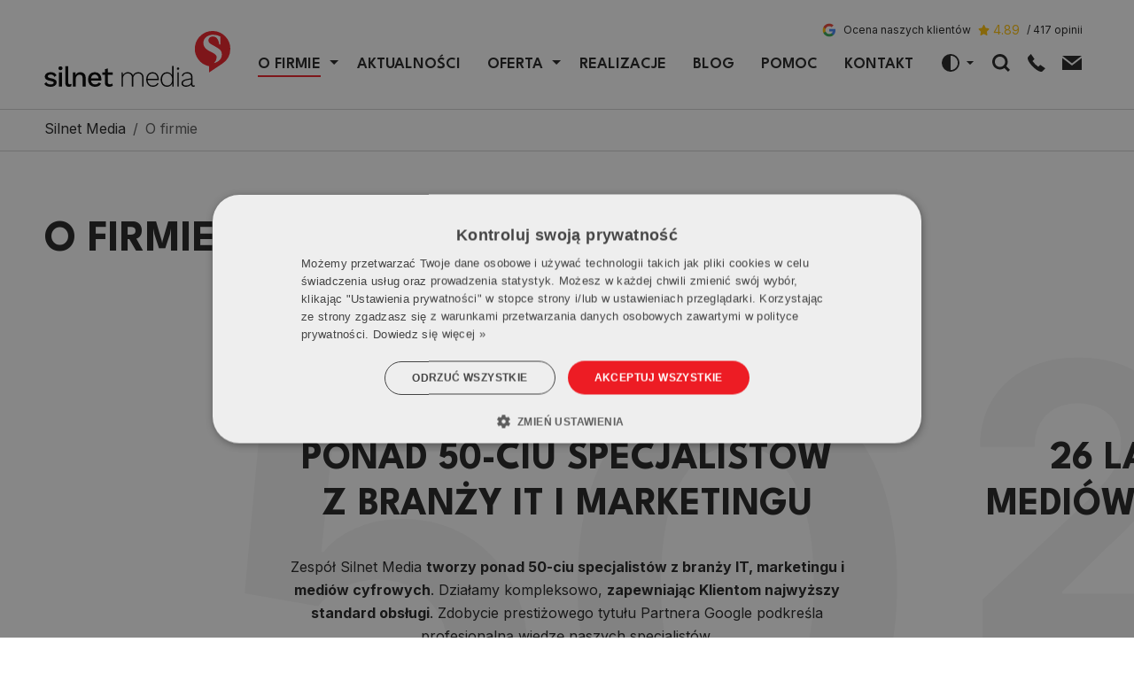

--- FILE ---
content_type: text/html; charset=UTF-8
request_url: https://silnet.pl/o-firmie
body_size: 20510
content:
<!DOCTYPE html>
<html lang="pl"
      data-bsc-theme="auto"
    >
<head>
    
<title>O firmie • Silnet Media - Wznieś się wyżej! • tel. 32 3400 397</title>

<meta http-equiv="content-type" content="text/html; charset=UTF-8">
<meta name="description" content="Jesteśmy interaktywną agencją z Rudy Śląskiej. Już od 2000 roku działamy na rynku śląskim i ogólnopolskim. Poznaj nas bliżej!">
<meta name="generator" content="Concrete CMS">
<link rel="canonical" href="https://silnet.pl/o-firmie">
<script type="text/javascript">
    var CCM_DISPATCHER_FILENAME = "/index.php";
    var CCM_CID = 226;
    var CCM_EDIT_MODE = false;
    var CCM_ARRANGE_MODE = false;
    var CCM_IMAGE_PATH = "/concrete/images";
    var CCM_APPLICATION_URL = "https://silnet.pl";
    var CCM_REL = "";
    var CCM_ACTIVE_LOCALE = "pl_PL";
    var CCM_USER_REGISTERED = false;
    var CCM_ORGANIZATION_PHONE = "+48 32 340 03 97";
    var CCM_ORGANIZATION_GADS_PHONE = "+48 32 340 88 49";
    var CCM_GADS_PHONE_REPLACEMENT_COOKIE_LIFETIME = 48;
</script>



    <meta name="viewport" content="width=device-width, initial-scale=1, user-scalable=yes">

                <link rel="stylesheet" href="/application/themes/theme/resources/dist/css/app-c94bdbe1a9.min.css">
    
        <link rel="apple-touch-icon" sizes="180x180" href="/application/themes/theme/resources/favicons/apple-touch-icon.png">
    <link rel="icon" type="image/png" sizes="32x32" href="/application/themes/theme/resources/favicons/favicon-32x32.png">
    <link rel="icon" type="image/png" sizes="16x16" href="/application/themes/theme/resources/favicons/favicon-16x16.png">
    <link rel="manifest" href="/application/themes/theme/resources/favicons/site.webmanifest">
    <link rel="mask-icon" href="/application/themes/theme/resources/favicons/safari-pinned-tab.svg" color="#227fb6">
    <link rel="shortcut icon" href="/application/themes/theme/resources/favicons/favicon.ico">
    <meta name="msapplication-TileColor" content="#2d89ef">
    <meta name="msapplication-config" content="/application/themes/theme/resources/favicons/browserconfig.xml">
    <meta name="theme-color" content="#227fb6">

    
<link rel="preload" href="https://silnet.pl/application/files/2817/6156/1535/voltrog_bg.svg" as="image">
<link rel="preload" href="https://silnet.pl/application/files/6817/6156/1406/voltrog_front.webp" as="image">
<link rel="preload" href="https://silnet.pl/application/files/1517/6156/1401/voltrog_back_1_1_1.webp" as="image">
<link rel="preload" href="https://silnet.pl/application/files/9517/6156/1400/logo_voltrog.webp" as="image">

    <meta property="og:site_name" content="Silnet Media" >
<meta property="og:type" content="website" >
<meta property="og:title" content="O firmie • Silnet Media - Wznieś się wyżej! • tel. 32 3400 397" >
<meta property="og:description" content="Jesteśmy interaktywną agencją z Rudy Śląskiej. Już od 2000 roku działamy na rynku śląskim i ogólnopolskim. Poznaj nas bliżej!" >
<meta property="og:url" content="https://silnet.pl/o-firmie" >
<meta property="og:image" content="https://silnet.pl/application/themes/theme/resources/dist/images/site-image.webp" >
<meta property="og:image:width" content="1200" >
<meta property="og:image:height" content="630" >
    
    <!-- Google Tag Manager -->
    <script>(function(w,d,s,l,i){w[l]=w[l]||[];w[l].push({'gtm.start':
    new Date().getTime(),event:'gtm.js'});var f=d.getElementsByTagName(s)[0],
    j=d.createElement(s),dl=l!='dataLayer'?'&l='+l:'';j.async=true;j.src=
    'https://www.googletagmanager.com/gtm.js?id='+i+dl;f.parentNode.insertBefore(j,f);
    })(window,document,'script','dataLayer','GTM-58252K');</script>
    <!-- End Google Tag Manager -->
    
<style>
    @view-transition {
        navigation: auto;
    }

    .ccm-page {
        view-transition-name: content;
    }

    ::view-transition-old(content) {
        animation: fade-out 0.70s ease-in-out;
    }

    ::view-transition-new(content) {
        animation: fade-in 0.70s ease-in-out;
    }

    @keyframes fade-out {
        0% { opacity: 1; }
        50% { opacity: 0; }
        100% { opacity: 0; }
    }

    @keyframes fade-in {
        0% { opacity: 0; }
        50% { opacity: 0; }
        100% { opacity: 1; }
    }

    .svg-inline--fa {
        font-size: 1em;
        height: 1em;
    }
    #nprogress .bar {
        view-transition-name: disabled;
    }
    ::view-transition-group(disabled),
    ::view-transition-old(disabled),
    ::view-transition-new(disabled) {
        animation-duration: 0s !important;
    }

    #nprogress .bar {
        background: #BE161D !important;
    }
    #nprogress .peg {
        box-shadow: 0 0 10px #BE161D, 0 0 5px #BE161D !important;
    }
</style>

    </head>
<body data-bsc-no-jquery>


    <!-- Google Tag Manager (noscript) -->
    <noscript>
        <iframe src="https://www.googletagmanager.com/ns.html?id=GTM-58252K"
                height="0" width="0" style="display:none; visibility:hidden;"></iframe>
    </noscript>
    <!-- End Google Tag Manager (noscript) -->
<div class="ccm-page ccm-page-id-226 page-type-company page-template-company">

<header class="header-top position-fixed top-0 start-0 end-0">

    <div class="container side-space position-relative">

        <div class="row d-flex flex-nowrap align-items-center gx-0">

            <div class="logo-area col-auto me-lg-auto basic-transition ">
                

    

    
    
        <div class="site-logo position-relative">

            <a href="https://silnet.pl/"
               class="site-logo-link d-block"
               title="Silnet Media - Wznieś się wyżej"
            >

                
                    
                        <span class="svg-container" style="padding-bottom: 29.93615%;">
<svg xmlns="http://www.w3.org/2000/svg" viewBox="0 0 233.831 70">
  <g transform="translate(0 -.008)">
    <path class="logo-path" d="M187.851 68.482a3.216 3.216 0 0 0 1.365-.238l-.1 1.388a3.46 3.46 0 0 1-1.73.365 2.967 2.967 0 0 1-2-.666 3.29 3.29 0 0 1-.873-2.333 5.372 5.372 0 0 1-2.6 2.206 9.212 9.212 0 0 1-3.761.793 6.877 6.877 0 0 1-4.165-1.166 3.864 3.864 0 0 1-1.563-3.3q0-4.082 6.665-5.268l5.4-.952v-1.548a4.364 4.364 0 0 0-1.254-3.3 4.9 4.9 0 0 0-3.531-1.19 5.515 5.515 0 0 0-5.633 3.729l-1.325-.992a6.133 6.133 0 0 1 2.571-3.174 8.212 8.212 0 0 1 4.388-1.119 7 7 0 0 1 4.792 1.507 5.347 5.347 0 0 1 1.746 4.332v9.061c0 1.238.532 1.865 1.619 1.865Zm-9.521-.04a8.606 8.606 0 0 0 2.88-.508 5.816 5.816 0 0 0 2.325-1.508 3.333 3.333 0 0 0 .944-2.412v-3.265l-4.816.881a10.393 10.393 0 0 0-4.15 1.484 2.888 2.888 0 0 0-1.3 2.42 2.478 2.478 0 0 0 1.095 2.158 5.244 5.244 0 0 0 3.015.754m-15.829-24.457v25.644h-1.579l-.1-3.935a6.268 6.268 0 0 1-2.46 3.158 7.2 7.2 0 0 1-4.078 1.143 7.475 7.475 0 0 1-5.879-2.436 9.689 9.689 0 0 1-2.158-6.7 9.711 9.711 0 0 1 2.158-6.712 7.47 7.47 0 0 1 5.879-2.428 7.19 7.19 0 0 1 3.975 1.087 6.5 6.5 0 0 1 2.491 2.991V43.989Zm-8.014 24.453a5.713 5.713 0 0 0 4.443-1.841 7.672 7.672 0 0 0 1.817-5v-1.49a7.812 7.812 0 0 0-1.841-5 5.657 5.657 0 0 0-4.411-1.841 5.951 5.951 0 0 0-4.788 2.009 8.358 8.358 0 0 0-1.714 5.578 8.3 8.3 0 0 0 1.714 5.562 5.951 5.951 0 0 0 4.784 2.023m-10.624-8a10.937 10.937 0 0 1-.063 1.15h-13.953a7.6 7.6 0 0 0 1.92 5.038 6.157 6.157 0 0 0 4.649 1.809 7.061 7.061 0 0 0 3.57-.849 4.927 4.927 0 0 0 2.166-2.38l1.484.77a6.958 6.958 0 0 1-2.825 2.967 8.759 8.759 0 0 1-4.4 1.047 7.792 7.792 0 0 1-6.093-2.436 9.627 9.627 0 0 1-2.2-6.7 9.858 9.858 0 0 1 2.126-6.712 7.511 7.511 0 0 1 5.951-2.428 7.036 7.036 0 0 1 5.633 2.388 9.457 9.457 0 0 1 2.031 6.324Zm-7.657-7.173a5.886 5.886 0 0 0-4.5 1.761 7.871 7.871 0 0 0-1.865 4.975h12.377a8.082 8.082 0 0 0-1.746-4.951 5.371 5.371 0 0 0-4.269-1.8m-18.1-1.569a6.71 6.71 0 0 1 4.761 1.69 6.224 6.224 0 0 1 1.857 4.84v11.386h-1.769v-11.2a4.671 4.671 0 0 0-5.054-5.165 6 6 0 0 0-5.292 3.071 6.379 6.379 0 0 0-.825 3.229V69.64h-1.753V58.421a4.669 4.669 0 0 0-5.062-5.149 6.165 6.165 0 0 0-3.023.77 5.9 5.9 0 0 0-2.261 2.245 6.649 6.649 0 0 0-.857 3.412v9.934H97.06V52.074h1.579l.1 3.515a6.308 6.308 0 0 1 2.563-2.856 7.817 7.817 0 0 1 7.776.04 5.53 5.53 0 0 1 2.349 3.055 5.736 5.736 0 0 1 2.579-3.031 7.934 7.934 0 0 1 4.094-1.111m50.86 17.963h-1.746V52.074h1.746Zm-.873-20.994a1.379 1.379 0 0 1-1.468-1.468 1.443 1.443 0 0 1 .4-1.071 1.466 1.466 0 0 1 1.071-.413 1.477 1.477 0 1 1 .016 2.952M71.718 60.334a12.593 12.593 0 0 1-.143 1.928H58.713a5.61 5.61 0 0 0 1.666 3.531 4.927 4.927 0 0 0 3.436 1.206 6 6 0 0 0 2.856-.611 3.229 3.229 0 0 0 1.563-1.777l3.126 1.3q-1.976 4.082-7.553 4.086a8.6 8.6 0 0 1-6.49-2.436 9.251 9.251 0 0 1-2.325-6.7 9.435 9.435 0 0 1 2.245-6.728 8.193 8.193 0 0 1 6.324-2.412 7.74 7.74 0 0 1 6.006 2.356 8.914 8.914 0 0 1 2.142 6.252Zm-8.148-5.625a4.546 4.546 0 0 0-3.277 1.19 5.744 5.744 0 0 0-1.579 3.491H68.2a5.792 5.792 0 0 0-1.484-3.451 4.229 4.229 0 0 0-3.15-1.23m22.64 13.773a6.284 6.284 0 0 1-2.047 1.1 8.252 8.252 0 0 1-2.618.413 5.9 5.9 0 0 1-3.88-1.222 4.636 4.636 0 0 1-1.492-3.777v-9.97h-3.34v-2.96h3.34v-4.11l3.753-1.055v5.173h6.149v2.952h-6.149v9.339a2.367 2.367 0 0 0 .69 1.888 2.706 2.706 0 0 0 1.872.611 4.133 4.133 0 0 0 2.857-1.115ZM45.313 51.717a6.808 6.808 0 0 1 4.761 1.69 6.193 6.193 0 0 1 1.849 4.84v11.402h-3.77V59.461c0-3.094-1.246-4.634-3.753-4.634a4.678 4.678 0 0 0-3.372 1.349 5.5 5.5 0 0 0-1.412 4.158v9.315h-3.753V52.082H39.2l.182 2.912a5.713 5.713 0 0 1 2.42-2.46 7.442 7.442 0 0 1 3.515-.809M30.15 64.507a3.2 3.2 0 0 0 .381 1.825 1.726 1.726 0 0 0 1.452.508 5.514 5.514 0 0 0 2.3-.468l-.413 3.031a6.482 6.482 0 0 1-2.92.6 4.536 4.536 0 0 1-3.459-1.19 5.466 5.466 0 0 1-1.091-3.774V44.171h3.75Zm-7.926 5.149h-3.761V52.074h3.753Zm-1.857-20.541a2.718 2.718 0 0 1-1.865-.611 2.277 2.277 0 0 1-.666-1.746 2.2 2.2 0 0 1 .666-1.73 2.722 2.722 0 0 1 1.865-.587 2.67 2.67 0 0 1 1.841.587 2.646 2.646 0 0 1 0 3.475 2.626 2.626 0 0 1-1.841.611M7.839 69.99a11.771 11.771 0 0 1-4.729-.912A6.5 6.5 0 0 1 0 66.3l2.539-2.174A4.364 4.364 0 0 0 4.6 66.349a7.466 7.466 0 0 0 3.388.7 5.516 5.516 0 0 0 2.761-.587 1.746 1.746 0 0 0 .984-1.531 1.522 1.522 0 0 0-.912-1.349 11.707 11.707 0 0 0-3.166-.952 13.445 13.445 0 0 1-5.475-1.984A4.142 4.142 0 0 1 .6 57.16a4.529 4.529 0 0 1 .889-2.682 6.109 6.109 0 0 1 2.539-2.015 9.68 9.68 0 0 1 3.951-.738 9.841 9.841 0 0 1 4.681.952 6.355 6.355 0 0 1 2.706 3.015l-2.674 1.968a4.657 4.657 0 0 0-1.777-2.277 5.394 5.394 0 0 0-2.9-.714 4.721 4.721 0 0 0-2.61.651 1.812 1.812 0 0 0-1.031 1.492 1.731 1.731 0 0 0 .928 1.515 11.115 11.115 0 0 0 3.38 1.016 12.2 12.2 0 0 1 5.284 1.9 4.15 4.15 0 0 1 1.534 3.439 4.509 4.509 0 0 1-2.039 3.832 9.393 9.393 0 0 1-5.617 1.484"/>
    <circle id="Ellipse_1" data-name="Ellipse 1" cx="21.97" cy="21.97" r="21.97" transform="translate(189.462 .367)" fill="#fff"/>
    <path id="Path_2" data-name="Path 2" d="M283.08 22.337a22.272 22.272 0 0 1-10 18.606L256.3 52.074V44.2a22.319 22.319 0 1 1 26.786-21.859Zm-13.829-5.4h1.373V6.952a19.3 19.3 0 0 0-9.524-2.221c-4.483 0-11.917 2.817-11.917 10.219 0 8.045 8.252 10.267 12.965 13.044 2.047 1.222 3.832 2.682 3.832 5.189a10.778 10.778 0 0 1-3.459 7.085c5.133-1.206 9.918-4.768 9.918-10.664 0-5.673-3.57-7.355-10.291-11.235-3.277-1.9-6.538-3.023-6.538-6.625 0-2.015 1.349-4.8 5.506-4.8 4 0 6.919 2.642 8.125 9.989Z" transform="translate(-49.257)" fill="#ed1c24" fill-rule="evenodd"/>
  </g>
</svg>
</span>
                    
                
            </a>

            
        </div>

    

                            </div>

            <div class="desktop-nav-area col-auto ms-lg-0 basic-transition">
                
<nav class="main-nav-desktop main-nav-desktop-split-toggle navbar navbar-expand-lg py-0">

    <div class="collapse navbar-collapse">
        <ul class="navbar-nav mb-0">
                                                                        <li class="nav-item dropdown active ">
                            <div class="d-flex">
                                <a class="nav-link text-uppercase" href="https://silnet.pl/o-firmie">
                                    O firmie                                </a>
                                <button type="button" class="dropdown-toggle d-flex justify-content-center align-items-center border-0 ms-1 basic-transition"
                                        data-bsc-toggle="dropdown" aria-expanded="false"
                                >
                                    <span class="visually-hidden">Przełączanie listy rozwijanej</span>
                                </button>
                                <div class="dropdown-menu">
                                                                            <a class="dropdown-item text-uppercase"
                                           href="https://silnet.pl/aktualnosci"
                                                                                            target="_self"
                                                                                    >Aktualności</a>
                                                                            <a class="dropdown-item text-uppercase"
                                           href="https://silnet.pl/o-firmie/historia"
                                                                                            target="_self"
                                                                                    >Historia</a>
                                                                            <a class="dropdown-item text-uppercase"
                                           href="https://silnet.pl/o-firmie/praca"
                                                                                            target="_self"
                                                                                    >Praca</a>
                                                                            <a class="dropdown-item text-uppercase"
                                           href="https://silnet.pl/o-firmie/opinie"
                                                                                            target="_self"
                                                                                    >Opinie</a>
                                                                    </div>
                            </div>
                        </li>
                                                                                <li class="nav-item">
                            <a class="nav-link text-uppercase"
                               href="https://silnet.pl/aktualnosci"
                                                                    target="_self"
                                                            >Aktualności</a>
                        </li>
                                                                                <li class="nav-item dropdown ">
                            <div class="d-flex">
                                <a class="nav-link text-uppercase" href="https://silnet.pl/oferta">
                                    Oferta                                </a>
                                <button type="button" class="dropdown-toggle d-flex justify-content-center align-items-center border-0 ms-1 basic-transition"
                                        data-bsc-toggle="dropdown" aria-expanded="false"
                                >
                                    <span class="visually-hidden">Przełączanie listy rozwijanej</span>
                                </button>
                                <div class="dropdown-menu">
                                                                            <a class="dropdown-item text-uppercase"
                                           href="https://silnet.pl/oferta/strony-internetowe"
                                                                                            target="_self"
                                                                                    >Strony internetowe</a>
                                                                            <a class="dropdown-item text-uppercase"
                                           href="https://silnet.pl/oferta/sklepy-internetowe"
                                                                                            target="_self"
                                                                                    >Sklepy internetowe</a>
                                                                            <a class="dropdown-item text-uppercase"
                                           href="https://silnet.pl/oferta/seo"
                                                                                            target="_self"
                                                                                    >Pozycjonowanie SEO</a>
                                                                            <a class="dropdown-item text-uppercase"
                                           href="https://silnet.pl/oferta/pozycjonowanie-lokalne"
                                                                                            target="_self"
                                                                                    >Pozycjonowanie lokalne</a>
                                                                            <a class="dropdown-item text-uppercase"
                                           href="https://silnet.pl/oferta/profil-firmy-w-google"
                                                                                            target="_self"
                                                                                    >Profil Firmy w Google</a>
                                                                            <a class="dropdown-item text-uppercase"
                                           href="https://silnet.pl/oferta/kampanie-google-ads"
                                                                                            target="_self"
                                                                                    >Google Ads</a>
                                                                            <a class="dropdown-item text-uppercase"
                                           href="https://silnet.pl/oferta/projektowanie-graficzne"
                                                                                            target="_self"
                                                                                    >Projektowanie graficzne</a>
                                                                            <a class="dropdown-item text-uppercase"
                                           href="https://silnet.pl/oferta/automotive"
                                                                                            target="_self"
                                                                                    >Automotive</a>
                                                                    </div>
                            </div>
                        </li>
                                                                                <li class="nav-item">
                            <a class="nav-link text-uppercase"
                               href="https://silnet.pl/realizacje"
                                                                    target="_self"
                                                            >Realizacje</a>
                        </li>
                                                                                <li class="nav-item">
                            <a class="nav-link text-uppercase"
                               href="https://silnet.pl/blog"
                                                                    target="_self"
                                                            >Blog</a>
                        </li>
                                                                                <li class="nav-item">
                            <a class="nav-link text-uppercase"
                               href="https://silnet.pl/pomoc"
                                                                    target="_self"
                                                            >Pomoc</a>
                        </li>
                                                                                <li class="nav-item">
                            <a class="nav-link text-uppercase"
                               href="https://silnet.pl/kontakt"
                                                                    target="_self"
                                                            >Kontakt</a>
                        </li>
                                                        </ul>
    </div>
</nav>
            </div>

            <div id="header-top-side" class="ms-auto ms-xxxl-5 d-flex w-auto header-top-side basic-transition">

                
<div id="color-modes" class="d-none d-md-block color-modes dropdown me-1 me-md-2">
    <button class="color-mode-toggler btn btn-link nav-link dropdown-toggle d-flex align-items-center justify-content-center pt-0"
            id="color-mode"
            type="button"
            aria-expanded="false"
            data-bsc-toggle="dropdown"
            data-bsc-display="static"
            aria-label="Zmień motyw (Auto)"
    >
        <svg class="svg-inline--fa fa-sun-bright color-mode-current-icon js-color-mode-current-icon fa-fw "
             data-theme="light"
             aria-hidden="true"
             focusable="false"
             data-prefix="far"
             data-icon="sun-bright"
             role="img"
             xmlns="http://www.w3.org/2000/svg"
             viewBox="0 0 512 512"
             data-fa-i2svg=""
             style="width: 20px;"
        >
            <path fill="currentColor"
                  d="M280 24V88c0 13.3-10.7 24-24 24s-24-10.7-24-24V24c0-13.3 10.7-24 24-24s24 10.7 24 24zm157 84.9l-45.3 45.3c-9.4 9.4-24.6 9.4-33.9 0s-9.4-24.6 0-33.9L403.1 75c9.4-9.4 24.6-9.4 33.9 0s9.4 24.6 0 33.9zM108.9 75l45.3 45.3c9.4 9.4 9.4 24.6 0 33.9s-24.6 9.4-33.9 0L75 108.9c-9.4-9.4-9.4-24.6 0-33.9s24.6-9.4 33.9 0zM24 232H88c13.3 0 24 10.7 24 24s-10.7 24-24 24H24c-13.3 0-24-10.7-24-24s10.7-24 24-24zm400 0h64c13.3 0 24 10.7 24 24s-10.7 24-24 24H424c-13.3 0-24-10.7-24-24s10.7-24 24-24zM154.2 391.8L108.9 437c-9.4 9.4-24.6 9.4-33.9 0s-9.4-24.6 0-33.9l45.3-45.3c9.4-9.4 24.6-9.4 33.9 0s9.4 24.6 0 33.9zm237.6-33.9L437 403.1c9.4 9.4 9.4 24.6 0 33.9s-24.6 9.4-33.9 0l-45.3-45.3c-9.4-9.4-9.4-24.6 0-33.9s24.6-9.4 33.9 0zM280 424v64c0 13.3-10.7 24-24 24s-24-10.7-24-24V424c0-13.3 10.7-24 24-24s24 10.7 24 24zm40-168a64 64 0 1 0 -128 0 64 64 0 1 0 128 0zm-176 0a112 112 0 1 1 224 0 112 112 0 1 1 -224 0z"
            ></path>
        </svg>
        <svg class="svg-inline--fa fa-moon color-mode-current-icon js-color-mode-current-icon fa-fw "
             data-theme="dark"
             aria-hidden="true"
             focusable="false"
             data-prefix="far"
             data-icon="moon"
             role="img"
             xmlns="http://www.w3.org/2000/svg"
             viewBox="0 0 384 512"
             data-fa-i2svg=""
             style="width: 20px; height: auto;"
        >
            <path fill="currentColor"
                  d="M144.7 98.7c-21 34.1-33.1 74.3-33.1 117.3c0 98 62.8 181.4 150.4 211.7c-12.4 2.8-25.3 4.3-38.6 4.3C126.6 432 48 353.3 48 256c0-68.9 39.4-128.4 96.8-157.3zm62.1-66C91.1 41.2 0 137.9 0 256C0 379.7 100 480 223.5 480c47.8 0 92-15 128.4-40.6c1.9-1.3 3.7-2.7 5.5-4c4.8-3.6 9.4-7.4 13.9-11.4c2.7-2.4 5.3-4.8 7.9-7.3c5-4.9 6.3-12.5 3.1-18.7s-10.1-9.7-17-8.5c-3.7 .6-7.4 1.2-11.1 1.6c-5 .5-10.1 .9-15.3 1c-1.2 0-2.5 0-3.7 0c-.1 0-.2 0-.3 0c-96.8-.2-175.2-78.9-175.2-176c0-54.8 24.9-103.7 64.1-136c1-.9 2.1-1.7 3.2-2.6c4-3.2 8.2-6.2 12.5-9c3.1-2 6.3-4 9.6-5.8c6.1-3.5 9.2-10.5 7.7-17.3s-7.3-11.9-14.3-12.5c-3.6-.3-7.1-.5-10.7-.6c-2.7-.1-5.5-.1-8.2-.1c-3.3 0-6.5 .1-9.8 .2c-2.3 .1-4.6 .2-6.9 .4z"
            ></path>
        </svg>
        <svg class="svg-inline--fa fa-circle-half-stroke color-mode-current-icon js-color-mode-current-icon fa-fw active"
             data-theme="auto"
             aria-hidden="true"
             focusable="false"
             data-prefix="far"
             data-icon="circle-half-stroke"
             role="img"
             xmlns="http://www.w3.org/2000/svg"
             viewBox="0 0 512 512"
             data-fa-i2svg=""
             style="width: 20px;"
        >
            <path fill="currentColor"
                  d="M464 256c0-114.9-93.1-208-208-208V464c114.9 0 208-93.1 208-208zM0 256a256 256 0 1 1 512 0A256 256 0 1 1 0 256z"
            ></path>
        </svg>

        <span class="d-none" id="color-mode-text">Zmień motyw</span>
    </button>
    <ul class="color-mode-list dropdown-menu dropdown-menu-start mb-0 end-0"
        id="color-mode-list"
        aria-labelledby="color-mode-text"
    >
        <li>
            <button type="button"
                    class="js-color-mode-list-item dropdown-item d-flex align-items-center "
                    data-bsc-theme-value="light"
                    data-bsc-theme-text="Jasny"
                    aria-pressed="false"
            >
                <i class="fa-fw fa-regular fa-sun-bright theme-icon"></i>
                <span class="ms-2">Jasny</span>
                <i class="fa-regular fa-check ms-auto d-none"></i>
            </button>
        </li>
        <li>
            <button type="button"
                    class="js-color-mode-list-item dropdown-item d-flex align-items-center "
                    data-bsc-theme-value="dark"
                    data-bsc-theme-text="Ciemny"
                    aria-pressed="false"
            >
                <i class="fa-fw fa-regular fa-moon theme-icon" data-fa-transform="grow-2"></i>
                <span class="ms-2">Ciemny</span>
                <i class="fa-regular fa-check ms-auto d-none"></i>
            </button>
        </li>
        <li>
            <button type="button"
                    class="js-color-mode-list-item dropdown-item d-flex align-items-center active"
                    data-bsc-theme-value="auto"
                    data-bsc-theme-text="Auto"
                    aria-pressed="true"
            >
                <i class="fa-fw fa-regular fa-circle-half-stroke theme-icon" data-fa-transform="shrink-1"></i>
                <span class="ms-2">Auto</span>
                <i class="fa-regular fa-check ms-auto d-none"></i>
            </button>
        </li>
    </ul>
</div>

                <button type="button"
                        id="search-top-open"
                        class="search-trigger border-0 bg-transparent d-none d-md-flex justify-content-center align-items-center basic-transition"
                        aria-label="Szukaj"
                >
                    <svg class="svg-inline--fa fa-magnifier" aria-hidden="true" focusable="false" data-prefix="custom" data-icon="magnifier" role="img" xmlns="http://www.w3.org/2000/svg" viewBox="0 0 18.598 18.598" data-fa-i2svg=""><path fill="currentColor" d="M8.13 0C2.583.002-1.33 5.43.422 10.693c1.728 5.192 7.953 7.16 12.385 4.024l3.88 3.88 1.911-1.911-3.865-3.864C18.539 7.476 14.751 0 8.13 0Zm-.092 2.754a5.398 5.398 0 1 1 .125 10.795h-.006C1.067 13.517.95 2.938 8.037 2.754Z"></path></svg>
                </button>

                <div class="contact-top-area col-auto ms-lg-0 me-lg-0 me-2">
                    

    
<div class="contact-info-top d-flex js-contact-info-top">

        
        <div data-open="0"
             class="contact-info-top-item contact-info-top-item-phone d-flex"
             data-bsc-toggle="tooltip"
             data-bsc-offset="0,5"
             data-bsc-placement="bottom"
             title="Zadzwoń do nas"
        >

            <span class="contact-info-top-icon js-toggle-contact-info d-flex align-items-center justify-content-center cursor-pointer">
                <i class="custom fa-phone"></i>
            </span>

            <span class="contact-info-top-text text-nowrap d-none d-xl-flex fw-bold">

                <a href="tel:+48323400397"
                   class="contact-info-top-link d-flex align-items-center text-decoration-none ps-0 pe-2"
                   title="Zadzwoń do nas"
                   data-custom-class="label"
                >
                    <span class="label">+48 32 340 03 97</span>
                </a>

            </span>

        </div>

    
        
        <div data-open="0"
             class="contact-info-top-item contact-info-top-item-email d-flex"
             data-bsc-toggle="tooltip"
             data-bsc-offset="0,5"
             data-bsc-placement="bottom"
             title="Napisz do nas"
        >

            <span class="contact-info-top-icon js-toggle-contact-info d-flex d-flex align-items-center justify-content-center cursor-pointer">
                <i class="custom fa-email"></i>
            </span>

            <span class="contact-info-top-text text-nowrap d-none d-xl-flex fw-bold">

                <a href="/kontakt#contact_form"
                   class="contact-info-top-link d-flex align-items-center text-decoration-none ps-1 pe-2"
                   title="Napisz do nas"
                >
                    <span>bok@silnet.pl</span>
                </a>

            </span>

        </div>

    
    
</div>

                </div>

                <div class="col-auto d-flex d-lg-none">
                    <button class="hamburger hamburger--squeeze d-flex justify-content-center align-items-center main-nav-mobile-toggler js-main-nav-mobile-toggler"
                            type="button"
                            aria-label="Menu"
                    >
                        <span class="hamburger-box"><span class="hamburger-inner"></span></span>
                    </button>
                </div>

            </div>

        </div>

        <div id="search-top-wrapper" class="search-top-wrapper d-flex position-absolute">
            
<form class="search-top-form side-space d-flex flex-grow-1" action="/wyniki-wyszukiwania" method="get">

    <input name="search_paths[]" type="hidden" value="">

    <input id="search-top-field"
           name="query"
           class="search-top-field form-control fw-bold h-auto border-0 ccm-search-block-text d-flex align-self-stretch"
           type="text"
           placeholder="Wyszukaj na stronie..."
    >

    <div id="search-top-close" class="search-top-close d-flex align-items-center justify-content-center cursor-pointer">
        <i class="fa-regular fa-xmark"></i>
    </div>

</form>
        </div>

        

    <a href="/o-firmie/opinie" class="header-reviews d-flex align-items-center justify-content-center text-decoration-none">
    <img src="/application/themes/theme/resources/dist/images/google-logo.svg" alt="Google Logo" width="20" height="20" class="header-reviews-google-logo me-2">
    <span>Ocena naszych klientów</span>
    <div class="header-reviews-stars d-flex align-items-center justify-content-center ms-2 me-1">
        <i class="fa-solid fa-star text-warning"></i>
    </div>
    <div class="text-warning header-reviews-rating me-2">4.89</div>
    <div class="header-reviews-total-count">/ 417 opinii</div>
</a>

    </div>

    
<div style="display: none">
    <nav class="main-nav-mobile" id="main-nav-mobile">
        <ul>
                                                                        <li class="">
                            <a href="https://silnet.pl/"
                                                                    target="_self"
                                                            >Strona główna</a>
                        </li>
                                                                                <li class=" active">
                            <a href="https://silnet.pl/o-firmie">
                                O firmie                            </a>
                            <ul>
                                                                    <li>
                                        <a href="https://silnet.pl/aktualnosci"
                                                                                            target="_blank"
                                                rel="nofollow noopener"
                                                                                    >Aktualności</a>
                                    </li>
                                                                    <li>
                                        <a href="https://silnet.pl/o-firmie/historia"
                                                                                            target="_self"
                                                                                    >Historia</a>
                                    </li>
                                                                    <li>
                                        <a href="https://silnet.pl/o-firmie/praca"
                                                                                            target="_self"
                                                                                    >Praca</a>
                                    </li>
                                                                    <li>
                                        <a href="https://silnet.pl/o-firmie/opinie"
                                                                                            target="_self"
                                                                                    >Opinie</a>
                                    </li>
                                                            </ul>
                        </li>
                                                                                <li class="">
                            <a href="https://silnet.pl/aktualnosci"
                                                                    target="_self"
                                                            >Aktualności</a>
                        </li>
                                                                                <li class="">
                            <a href="https://silnet.pl/oferta">
                                Oferta                            </a>
                            <ul>
                                                                    <li>
                                        <a href="https://silnet.pl/oferta/strony-internetowe"
                                                                                            target="_self"
                                                                                    >Strony internetowe</a>
                                    </li>
                                                                    <li>
                                        <a href="https://silnet.pl/oferta/sklepy-internetowe"
                                                                                            target="_self"
                                                                                    >Sklepy internetowe</a>
                                    </li>
                                                                    <li>
                                        <a href="https://silnet.pl/oferta/seo"
                                                                                            target="_self"
                                                                                    >Pozycjonowanie SEO</a>
                                    </li>
                                                                    <li>
                                        <a href="https://silnet.pl/oferta/pozycjonowanie-lokalne"
                                                                                            target="_self"
                                                                                    >Pozycjonowanie lokalne</a>
                                    </li>
                                                                    <li>
                                        <a href="https://silnet.pl/oferta/profil-firmy-w-google"
                                                                                            target="_self"
                                                                                    >Profil Firmy w Google</a>
                                    </li>
                                                                    <li>
                                        <a href="https://silnet.pl/oferta/kampanie-google-ads"
                                                                                            target="_self"
                                                                                    >Google Ads</a>
                                    </li>
                                                                    <li>
                                        <a href="https://silnet.pl/oferta/projektowanie-graficzne"
                                                                                            target="_self"
                                                                                    >Projektowanie graficzne</a>
                                    </li>
                                                                    <li>
                                        <a href="https://silnet.pl/oferta/automotive"
                                                                                            target="_self"
                                                                                    >Automotive</a>
                                    </li>
                                                            </ul>
                        </li>
                                                                                <li class="">
                            <a href="https://silnet.pl/realizacje"
                                                                    target="_self"
                                                            >Realizacje</a>
                        </li>
                                                                                <li class="">
                            <a href="https://silnet.pl/blog"
                                                                    target="_self"
                                                            >Blog</a>
                        </li>
                                                                                <li class="">
                            <a href="https://silnet.pl/pomoc"
                                                                    target="_self"
                                                            >Pomoc</a>
                        </li>
                                                                                <li class="">
                            <a href="https://silnet.pl/kontakt"
                                                                    target="_self"
                                                            >Kontakt</a>
                        </li>
                                                        </ul>
    </nav>
</div>

</header>

<div class="fixed-header-fake-height"></div>

    <div class="breadcrumbs-wrapper border-bottom py-1 py-lg-2">
        <div class="breadcrumb-container container side-space opacity-0 my-1" id="breadcrumb-container">
            <nav class="breadcrumb-nav position-relative overflow-hidden" id="breadcrumb-nav" aria-label="breadcrumb">
                <div class="overlay-gradient overlay-gradient-left position-absolute top-0 bottom-0"></div>
                <ol class="breadcrumb flex-nowrap text-nowrap mb-0" id="breadcrumb">
                                                                        <li class="breadcrumb-item flex-shrink-0">
                                <a href="https://silnet.pl/"
                                   title="Silnet Media"
                                   class="link-underline"
                                >Silnet Media</a>
                            </li>
                                                                                                                            <li class="breadcrumb-item flex-shrink-0 active"
                                aria-current="page"
                                title="O firmie"
                            >
                                O firmie                            </li>
                                                            </ol>
                <div class="overlay-gradient overlay-gradient-right position-absolute top-0 bottom-0"></div>
            </nav>
        </div>
    </div>

    <div class="main-heading-container container side-space mt-4 mb-3 mt-lg-5 mb-lg-4 py-xl-4 ">
        <h1 class="main-heading mb-0">
            O firmie        </h1>
    </div>

<main class="mb-0">

    <div class="container-fluid mb-4 mb-lg-5">
        <div class="company-slider-area">
            

    

    <div class="stwc-wrapper position-relative pb-5 mt-4">

        <div class="swiper stwc js-slider-text-with-counters position-relative z-2" data-number-of-slides="3">

            <div class="swiper-wrapper">

                
                
                    
                    <div class="swiper-slide stwc-slide text-center position-relative swiper-slide-active">

                        <div class="stwc-slide-inner d-grid my-0 mx-auto">

                                                            <div class="stwc-slide-number d-flex justify-content-center align-items-center fw-bold position-relative z-1">
                                    50                                </div>
                            
                            <div class="stwc-slide-text d-flex flex-column align-items-center justify-content-center position-relative z-2">

                                <div class="stwc-slide-text-inner">

                                                                            <h2>Ponad 50-ciu specjalist&oacute;w<br />
z branży IT i marketingu</h2>

<p>Zesp&oacute;ł Silnet Media <strong>tworzy ponad 50-ciu specjalist&oacute;w z branży IT, marketingu i medi&oacute;w cyfrowych</strong>. Działamy kompleksowo, <strong>zapewniając Klientom najwyższy standard obsługi</strong>. Zdobycie prestiżowego tytułu Partnera Google podkreśla profesjonalną wiedzę naszych specjalist&oacute;w.</p>
                                    
                                                                            
                                        <div class="stwc-slide-btn-wrapper mt-4 mt-md-5">
                                            <a href="https://silnet.pl/o-firmie#contact-form"
                                               title=""
                                               class="btn-text-underline btn-text-underline-show btn-text-underline-with-arrow js-form-message"
                                               data-message="Jestem zainteresowany/na ofertą. Proszę o kontakt."
                                            >
                                                Porozmawiajmy, o tym co możemy wykonać dla ciebie                                            </a>
                                        </div>

                                    
                                </div>

                            </div>

                        </div>

                    </div>

                    
                
                    
                    <div class="swiper-slide stwc-slide text-center position-relative ">

                        <div class="stwc-slide-inner d-grid my-0 mx-auto">

                                                            <div class="stwc-slide-number d-flex justify-content-center align-items-center fw-bold position-relative z-1">
                                    26                                </div>
                            
                            <div class="stwc-slide-text d-flex flex-column align-items-center justify-content-center position-relative z-2">

                                <div class="stwc-slide-text-inner">

                                                                            <h2>26 lat na rynku<br />
medi&oacute;w reklamowych</h2>

<p>Rozpoczęliśmy działalność 1 września 2000 roku i od samego początku jesteśmy związani z miastem Ruda Śląska. To tutaj nieprzerwanie tworzy się nasza historia. Tę historię tworzy ponad 50 wyjątkowych os&oacute;b, bez kt&oacute;rych nie bylibyśmy w tym miejscu, w kt&oacute;rym teraz jesteśmy.</p>
                                    
                                                                            
                                        <div class="stwc-slide-btn-wrapper mt-4 mt-md-5">
                                            <a href="https://silnet.pl/o-firmie#contact-form"
                                               title=""
                                               class="btn-text-underline btn-text-underline-show btn-text-underline-with-arrow js-form-message"
                                               data-message="Jestem zainteresowany/na ofertą. Proszę o kontakt."
                                            >
                                                Porozmawiajmy, o tym co możemy wykonać dla ciebie                                            </a>
                                        </div>

                                    
                                </div>

                            </div>

                        </div>

                    </div>

                    
                
                    
                    <div class="swiper-slide stwc-slide text-center position-relative ">

                        <div class="stwc-slide-inner d-grid my-0 mx-auto">

                                                            <div class="stwc-slide-number d-flex justify-content-center align-items-center fw-bold position-relative z-1">
                                    2K                                </div>
                            
                            <div class="stwc-slide-text d-flex flex-column align-items-center justify-content-center position-relative z-2">

                                <div class="stwc-slide-text-inner">

                                                                            <h2>2000<br />
serwis&oacute;w www</h2>

<p>Wiemy, jak ważny jest rozw&oacute;j, dlatego poza realizacją zadań dla naszych Klient&oacute;w, rozwijamy także własne projekty jak portale miejskie czy serwis jakiwniosek.pl. Dzięki nim testujemy i wdrażamy nowatorskie rozwiązania, kt&oacute;re p&oacute;źniej wykorzystujemy w realizacjach komercyjnych.</p>
                                    
                                                                            
                                        <div class="stwc-slide-btn-wrapper mt-4 mt-md-5">
                                            <a href="https://silnet.pl/o-firmie#contact-form"
                                               title=""
                                               class="btn-text-underline btn-text-underline-show btn-text-underline-with-arrow js-form-message"
                                               data-message="Jestem zainteresowany/na ofertą. Proszę o kontakt."
                                            >
                                                Porozmawiajmy, o tym co możemy wykonać dla ciebie                                            </a>
                                        </div>

                                    
                                </div>

                            </div>

                        </div>

                    </div>

                    
                
            </div>

        </div>

                    <div class="slider-pagination-container z-2 position-absolute start-0 end-0 d-flex justify-content-center z-3">
                <div class="slider-pagination js-slider-text-with-counters-pagination"></div>
            </div>
        
    </div>



        </div>
    </div>

    

    <div id="video-top-wrapper"
         class="video-top-wrapper position-relative bg-body overflow-hidden"
         style="height:0; padding-bottom: 45%"
                    data-video-with-sound="1"
            >
                    <div class="video-top-play-button-wrapper text-md-center position-absolute">
                <span id="video-top-play-button" class="video-top-play-button d-inline-flex cursor-pointer">
                    <i class="fa-light fa-circle-play fa-beat"></i>
                </span>
            </div>
        
        
                            <div id="video-top-poster"
                 class="video-top-poster position-absolute z-2 start-0 end-0 top-0 bottom-0"
            >
                <picture>
                    <source media="(min-width:1200px)" srcset="https://silnet.pl/application/files/5817/0677/3729/video-poster.webp">
                    <source media="(min-width:768px)" srcset="https://silnet.pl/application/files/cache/thumbnails/video-poster-692883675.webp">
                    <img src="https://silnet.pl/application/files/cache/thumbnails/video-poster-253697647.webp"
                         alt=""
                         width="500"
                         height="225"
                         class="img-fluid object-fit-cover w-100 h-100"
                    >
                </picture>
            </div>
        
        <figure id="video-top-container" class="video-top-container d-block z-1 position-absolute start-0 end-0 top-0 bottom-0">
            <video id="video-top"
                   class="video-top d-block w-100 h-auto object-fit-contain"
                   preload
                   playsinline
                                      width="1920"
                   height="864"
                   data-duration="88"
            >
                <source src="https://silnet.pl/application/files/6317/0673/3603/Silnet_Media_Light_-_Trailer.mp4"
                        type="video/mp4"
                        id="video-top-source"
                        data-light-mode-src="https://silnet.pl/application/files/6317/0673/3603/Silnet_Media_Light_-_Trailer.mp4"
                        data-dark-mode-src="https://silnet.pl/application/files/4217/0673/3603/Silnet_Media_Dark_-_Trailer.mp4"
                >
            </video>
        </figure>

        <div class="video-top-progress-outer position-absolute start-0 bottom-0 end-0">
            <div class="video-top-progress-wrapper d-flex">
                                    <div class="video-top-pause-button-wrapper position-absolute z-3">
                        <span id="video-top-pause-button" class="video-top-pause-button d-inline-flex cursor-pointer">
                            <i class="fa-light fa-circle-pause"></i>
                        </span>
                    </div>
                                <div class="video-top-progress-wrapper">
                    <progress id="video-top-progress" max="88">
                        <span id="video-top-progress-bar" class="video-top-progress-bar"></span>
                    </progress>
                </div>
           </div>
        </div>

    </div>


    <div class="container side-space">
            </div>

    
<div class="content-bg-1">

    <div class="about-us-area container side-space ca-container">
        <div class="text-center pt-5 pt-xl-0 ca-flip-left">
            

    <h2>historię silnet media tworzy<br  >
&nbsp;ponad 50 wyjątkowych os&oacute;b</h2>

<p>Rozpoczęliśmy działalność 1 września 2000 roku i od samego początku jesteśmy związani z miastem Ruda Śląska. To tutaj nieprzerwanie tworzy się nasza historia. Tę historię tworzy ponad 50 wyjątkowych os&oacute;b, bez kt&oacute;rych nie bylibyśmy w tym miejscu, w kt&oacute;rym teraz jesteśmy.&nbsp;&nbsp;</p>

<p><a class="btn-text-underline btn-text-underline-show btn-text-underline-with-arrow me-5" href="https://silnet.pl/o-firmie/historia">Poznaj naszą historię</a></p>

        </div>
    </div>

    

    

    <div class="slider-about-us-employees-wrapper position-relative ca-container">

                    <div class="container side-space">
                <h2 class="employees-block-heading text-center mb-4 mb-xl-5 ca-slide-right">Zaufaj specjalistom</h2>
            </div>
        
        <div class="swiper about-us-employees about-us-employees-slider d-grid z-1 js-slider-employees" data-number-of-slides="24">

            <div class="swiper-wrapper">

                
                
                    
                    
                        
                        
                            <div class="swiper-slide about-us-employee ca-slide-up t-delay" style="--t-delay: 0.1s">

                                
                                    
                                    <div class="about-us-employee-cover" style="opacity: .6;"></div>

                                    <img src="https://silnet.pl/application/files/cache/thumbnails/lupa-iwona-3496071589.webp"
                                         alt="Iwona Lupa"
                                         width="240"
                                         height="240"
                                         class="img-fluid w-100"
                                         loading="lazy"
                                    >

                                
                            </div>

                        
                    
                
                    
                    
                        
                        
                            <div class="swiper-slide about-us-employee ca-slide-up t-delay" style="--t-delay: 0.2s">

                                
                                    
                                    <div class="about-us-employee-cover" style="opacity: .8;"></div>

                                    <img src="https://silnet.pl/application/files/cache/thumbnails/swierczek-magdalena-2382939376.webp"
                                         alt="Magdalena Świerczek"
                                         width="240"
                                         height="240"
                                         class="img-fluid w-100"
                                         loading="lazy"
                                    >

                                
                            </div>

                        
                    
                
                    
                    
                        
                        
                            <div class="swiper-slide about-us-employee ca-slide-up t-delay" style="--t-delay: 0.3s">

                                
                                    
                                    <div class="about-us-employee-cover" style="opacity: .6;"></div>

                                    <img src="https://silnet.pl/application/files/cache/thumbnails/karol-3017157871.webp"
                                         alt="Karol"
                                         width="240"
                                         height="240"
                                         class="img-fluid w-100"
                                         loading="lazy"
                                    >

                                
                            </div>

                        
                    
                
                    
                    
                        
                        
                            <div class="swiper-slide about-us-employee ca-slide-up t-delay" style="--t-delay: 0.4s">

                                
                                    
                                    <div class="about-us-employee-cover" style="opacity: .8;"></div>

                                    <img src="https://silnet.pl/application/files/cache/thumbnails/lesiak-iwona-1351313241.webp"
                                         alt="Iwona Lesiak"
                                         width="240"
                                         height="240"
                                         class="img-fluid w-100"
                                         loading="lazy"
                                    >

                                
                            </div>

                        
                    
                
                    
                    
                        
                        
                            <div class="swiper-slide about-us-employee ca-slide-up t-delay" style="--t-delay: 0.5s">

                                
                                    
                                    <div class="about-us-employee-cover" style="opacity: .6;"></div>

                                    <img src="https://silnet.pl/application/files/cache/thumbnails/szczepaniak-karina-2250660168.webp"
                                         alt="Karina Szczepaniak"
                                         width="240"
                                         height="240"
                                         class="img-fluid w-100"
                                         loading="lazy"
                                    >

                                
                            </div>

                        
                    
                
                    
                    
                        
                        
                            <div class="swiper-slide about-us-employee ca-slide-up t-delay" style="--t-delay: 0.6s">

                                
                                    
                                    <div class="about-us-employee-cover" style="opacity: .8;"></div>

                                    <img src="https://silnet.pl/application/files/cache/thumbnails/szostok-pawel-3185932654.webp"
                                         alt="Paweł Szostok"
                                         width="240"
                                         height="240"
                                         class="img-fluid w-100"
                                         loading="lazy"
                                    >

                                
                            </div>

                        
                    
                
                    
                    
                        
                        
                            <div class="swiper-slide about-us-employee ca-slide-up t-delay" style="--t-delay: 0.7s">

                                
                                    
                                    <div class="about-us-employee-cover" style="opacity: .6;"></div>

                                    <img src="https://silnet.pl/application/files/cache/thumbnails/struzikowska-monika-3647184741.webp"
                                         alt="Monika Struzikowska"
                                         width="240"
                                         height="240"
                                         class="img-fluid w-100"
                                         loading="lazy"
                                    >

                                
                            </div>

                        
                    
                
                    
                    
                        
                        
                            <div class="swiper-slide about-us-employee ca-slide-up t-delay" style="--t-delay: 0.8s">

                                
                                    
                                    <div class="about-us-employee-cover" style="opacity: .8;"></div>

                                    <img src="https://silnet.pl/application/files/cache/thumbnails/czajerek-wojciech-721524783.webp"
                                         alt="Wojciech Czajerek"
                                         width="240"
                                         height="240"
                                         class="img-fluid w-100"
                                         loading="lazy"
                                    >

                                
                            </div>

                        
                    
                
                    
                    
                        
                        
                            <div class="swiper-slide about-us-employee ca-slide-up t-delay" style="--t-delay: 0.9s">

                                
                                    
                                    <div class="about-us-employee-cover" style="opacity: .6;"></div>

                                    <img src="https://silnet.pl/application/files/cache/thumbnails/uljanowicz-wioleta-3773894954.webp"
                                         alt="Wioleta Uljanowicz"
                                         width="240"
                                         height="240"
                                         class="img-fluid w-100"
                                         loading="lazy"
                                    >

                                
                            </div>

                        
                    
                
                    
                    
                        
                        
                            <div class="swiper-slide about-us-employee ca-slide-up t-delay" style="--t-delay: 0.10s">

                                
                                    
                                    <div class="about-us-employee-cover" style="opacity: .8;"></div>

                                    <img src="https://silnet.pl/application/files/cache/thumbnails/pospieszczyk-michal-2955782165.webp"
                                         alt="Michał Pośpieszczyk"
                                         width="240"
                                         height="240"
                                         class="img-fluid w-100"
                                         loading="lazy"
                                    >

                                
                            </div>

                        
                    
                
                    
                    
                        
                        
                    
                
                    
                    
                        
                        
                            <div class="swiper-slide about-us-employee ca-slide-up t-delay" style="--t-delay: 0.12s">

                                
                                    
                                    <div class="about-us-employee-cover" style="opacity: .8;"></div>

                                    <img src="https://silnet.pl/application/files/cache/thumbnails/musiol-agnieszka-3530657791.webp"
                                         alt="Agnieszka Musioł"
                                         width="240"
                                         height="240"
                                         class="img-fluid w-100"
                                         loading="lazy"
                                    >

                                
                            </div>

                        
                    
                
                    
                    
                        
                        
                            <div class="swiper-slide about-us-employee ca-slide-up t-delay" style="--t-delay: 0.13s">

                                
                                    
                                    <div class="about-us-employee-cover" style="opacity: .6;"></div>

                                    <img src="https://silnet.pl/application/files/cache/thumbnails/domagala-kinga-216059323.webp"
                                         alt="Kinga Domagała"
                                         width="240"
                                         height="240"
                                         class="img-fluid w-100"
                                         loading="lazy"
                                    >

                                
                            </div>

                        
                    
                
                    
                    
                        
                        
                            <div class="swiper-slide about-us-employee ca-slide-up t-delay" style="--t-delay: 0.14s">

                                
                                    
                                    <div class="about-us-employee-cover" style="opacity: .8;"></div>

                                    <img src="https://silnet.pl/application/files/cache/thumbnails/seidel-arkadiusz-3341155613.webp"
                                         alt="Arkadiusz Seidel"
                                         width="240"
                                         height="240"
                                         class="img-fluid w-100"
                                         loading="lazy"
                                    >

                                
                            </div>

                        
                    
                
                    
                    
                        
                        
                            <div class="swiper-slide about-us-employee ca-slide-up t-delay" style="--t-delay: 0.15s">

                                
                                    
                                    <div class="about-us-employee-cover" style="opacity: .6;"></div>

                                    <img src="https://silnet.pl/application/files/cache/thumbnails/glodek-aleksandra-515040007.webp"
                                         alt="Aleksandra Głodek"
                                         width="240"
                                         height="240"
                                         class="img-fluid w-100"
                                         loading="lazy"
                                    >

                                
                            </div>

                        
                    
                
                    
                    
                        
                        
                            <div class="swiper-slide about-us-employee ca-slide-up t-delay" style="--t-delay: 0.16s">

                                
                                    
                                    <div class="about-us-employee-cover" style="opacity: .8;"></div>

                                    <img src="https://silnet.pl/application/files/cache/thumbnails/bryla-dominika-3478678758.webp"
                                         alt="Dominika Bryła"
                                         width="240"
                                         height="240"
                                         class="img-fluid w-100"
                                         loading="lazy"
                                    >

                                
                            </div>

                        
                    
                
                    
                    
                        
                        
                            <div class="swiper-slide about-us-employee ca-slide-up t-delay" style="--t-delay: 0.17s">

                                
                                    
                                    <div class="about-us-employee-cover" style="opacity: .6;"></div>

                                    <img src="https://silnet.pl/application/files/cache/thumbnails/cyganek-gren-judyta-2291252507.webp"
                                         alt="Judyta Cyganek-Greń"
                                         width="240"
                                         height="240"
                                         class="img-fluid w-100"
                                         loading="lazy"
                                    >

                                
                            </div>

                        
                    
                
                    
                    
                        
                        
                            <div class="swiper-slide about-us-employee ca-slide-up t-delay" style="--t-delay: 0.18s">

                                
                                    
                                    <div class="about-us-employee-cover" style="opacity: .8;"></div>

                                    <img src="https://silnet.pl/application/files/cache/thumbnails/switala-krzysztof-3706988073.webp"
                                         alt="Krzysztof Świtała"
                                         width="240"
                                         height="240"
                                         class="img-fluid w-100"
                                         loading="lazy"
                                    >

                                
                            </div>

                        
                    
                
                    
                    
                        
                        
                            <div class="swiper-slide about-us-employee ca-slide-up t-delay" style="--t-delay: 0.19s">

                                
                                    
                                    <div class="about-us-employee-cover" style="opacity: .6;"></div>

                                    <img src="https://silnet.pl/application/files/cache/thumbnails/manka-marcin-774508624.webp"
                                         alt="Marcin Mańka"
                                         width="240"
                                         height="240"
                                         class="img-fluid w-100"
                                         loading="lazy"
                                    >

                                
                            </div>

                        
                    
                
                    
                    
                        
                        
                            <div class="swiper-slide about-us-employee ca-slide-up t-delay" style="--t-delay: 0.20s">

                                
                                    
                                    <div class="about-us-employee-cover" style="opacity: .8;"></div>

                                    <img src="https://silnet.pl/application/files/cache/thumbnails/szamsza-tomasz-1412239207.webp"
                                         alt="Tomasz Szamsza"
                                         width="240"
                                         height="240"
                                         class="img-fluid w-100"
                                         loading="lazy"
                                    >

                                
                            </div>

                        
                    
                
                    
                    
                        
                        
                            <div class="swiper-slide about-us-employee ca-slide-up t-delay" style="--t-delay: 0.21s">

                                
                                    
                                    <div class="about-us-employee-cover" style="opacity: .6;"></div>

                                    <img src="https://silnet.pl/application/files/cache/thumbnails/seidel-radoslaw-155713584.webp"
                                         alt="Radosław Seidel"
                                         width="240"
                                         height="240"
                                         class="img-fluid w-100"
                                         loading="lazy"
                                    >

                                
                            </div>

                        
                    
                
                    
                    
                        
                        
                            <div class="swiper-slide about-us-employee ca-slide-up t-delay" style="--t-delay: 0.22s">

                                
                                    
                                    <div class="about-us-employee-cover" style="opacity: .8;"></div>

                                    <img src="https://silnet.pl/application/files/cache/thumbnails/asaturian-jana-1536626054.webp"
                                         alt="Jana Asaturian"
                                         width="240"
                                         height="240"
                                         class="img-fluid w-100"
                                         loading="lazy"
                                    >

                                
                            </div>

                        
                    
                
                    
                    
                        
                        
                    
                
                    
                    
                        
                        
                            <div class="swiper-slide about-us-employee ca-slide-up t-delay" style="--t-delay: 0.24s">

                                
                                    
                                    <div class="about-us-employee-cover" style="opacity: .8;"></div>

                                    <img src="https://silnet.pl/application/files/cache/thumbnails/janowski-karol-1180789166.webp"
                                         alt="Karol Janowski"
                                         width="240"
                                         height="240"
                                         class="img-fluid w-100"
                                         loading="lazy"
                                    >

                                
                            </div>

                        
                    
                
            </div>

        </div>

                    <div class="slider-pagination-container z-2 position-absolute start-0 end-0 d-flex justify-content-center">
                <div class="slider-pagination js-slider-employees-pagination"></div>
            </div>
        
    </div>



</div>

    
<div class="container side-space">

    <div class="welcome-text text-center">

        <div class="position-relative">

            <div class="ca-container">
                <div style="position: absolute" class="welcome-text-number d-flex justify-content-center align-items-center font-family-secondary fw-bold z-0 ca-slide-right">od 2000 roku</div>

                <div class="ca-slide-left position-relative z-1">
                    

    <h2 class="heading-lead-long"><span class="fw-extra-bold">Kreujemy wizerunek. budujemy, rozbudowujemy<br  >
i&nbsp;aktualizujemy serwisy internetowe,<br  >
prowadzimy kampanie seo.</span></h2>

                </div>
            </div>

        </div>

        
            <div class="mt-5 mt-md-7 pt-xl-4 pt-xxl-5 ca-container">
                
<div class="ca-slide-right">
    

    
<div class="slider-logo-container">

    <div class="slider-logo-inner pb-md-3 ">

                    <div class="slider-logo-title h3 mb-4 fw-bold text-center">Nasi klienci</div>
        
        <hr class="hr-short border-0 mx-auto ca-fade">

        <div class="slider-logo js-slider-logo swiper-container overflow-hidden" data-number-of-slides="19">

            <div class="swiper-wrapper">

                
                    
                        
                            <div class="slider-logo-item swiper-slide d-flex align-items-center justify-content-center h-auto">

                                
                                
                                    <img src="https://silnet.pl/application/files/5717/0470/6271/moto-profil.svg"
                                         width="127"
                                         height="72"
                                         alt="moto-profil"
                                         class="swiper-lazy slider-logo-image mx-auto object-fit-contain img-fluid"
                                         loading="lazy"
                                    >

                                
                            </div>

                        
                    
                        
                            <div class="slider-logo-item swiper-slide d-flex align-items-center justify-content-center h-auto">

                                
                                
                                    <img src="https://silnet.pl/application/files/9117/0470/2978/motoflota.svg"
                                         width="208"
                                         height="26"
                                         alt="motoflota"
                                         class="swiper-lazy slider-logo-image mx-auto object-fit-contain img-fluid"
                                         loading="lazy"
                                    >

                                
                            </div>

                        
                    
                        
                            <div class="slider-logo-item swiper-slide d-flex align-items-center justify-content-center h-auto">

                                
                                
                                    <img src="https://silnet.pl/application/files/9217/0470/6434/liquimoly.svg"
                                         width="96"
                                         height="62"
                                         alt="liquimoly"
                                         class="swiper-lazy slider-logo-image mx-auto object-fit-contain img-fluid"
                                         loading="lazy"
                                    >

                                
                            </div>

                        
                    
                        
                            <div class="slider-logo-item swiper-slide d-flex align-items-center justify-content-center h-auto">

                                
                                
                                    <img src="https://silnet.pl/application/files/9017/0470/6650/dombud.svg"
                                         width="110"
                                         height="67"
                                         alt="dombud"
                                         class="swiper-lazy slider-logo-image mx-auto object-fit-contain img-fluid"
                                         loading="lazy"
                                    >

                                
                            </div>

                        
                    
                        
                            <div class="slider-logo-item swiper-slide d-flex align-items-center justify-content-center h-auto">

                                
                                
                                    <img src="https://silnet.pl/application/files/9617/0470/6665/lls.svg"
                                         width="204"
                                         height="50"
                                         alt="lls"
                                         class="swiper-lazy slider-logo-image mx-auto object-fit-contain img-fluid"
                                         loading="lazy"
                                    >

                                
                            </div>

                        
                    
                        
                            <div class="slider-logo-item swiper-slide d-flex align-items-center justify-content-center h-auto">

                                
                                
                                    <img src="https://silnet.pl/application/files/1217/0470/2977/balviten.svg"
                                         width="114"
                                         height="57"
                                         alt="balviten"
                                         class="swiper-lazy slider-logo-image mx-auto object-fit-contain img-fluid"
                                         loading="lazy"
                                    >

                                
                            </div>

                        
                    
                        
                            <div class="slider-logo-item swiper-slide d-flex align-items-center justify-content-center h-auto">

                                
                                
                                    <img src="https://silnet.pl/application/files/9517/0470/2978/mbs-logo.svg"
                                         width="240"
                                         height="170"
                                         alt="mbs-logo"
                                         class="swiper-lazy slider-logo-image mx-auto object-fit-contain img-fluid"
                                         loading="lazy"
                                    >

                                
                            </div>

                        
                    
                        
                            <div class="slider-logo-item swiper-slide d-flex align-items-center justify-content-center h-auto">

                                
                                
                                    <img src="https://silnet.pl/application/files/8517/0470/2978/rolnik.svg"
                                         width="141"
                                         height="51"
                                         alt="rolnik"
                                         class="swiper-lazy slider-logo-image mx-auto object-fit-contain img-fluid"
                                         loading="lazy"
                                    >

                                
                            </div>

                        
                    
                        
                            <div class="slider-logo-item swiper-slide d-flex align-items-center justify-content-center h-auto">

                                
                                
                                    <img src="https://silnet.pl/application/files/4317/0470/2977/gazda-group.svg"
                                         width="113"
                                         height="41"
                                         alt="gazda-group"
                                         class="swiper-lazy slider-logo-image mx-auto object-fit-contain img-fluid"
                                         loading="lazy"
                                    >

                                
                            </div>

                        
                    
                        
                            <div class="slider-logo-item swiper-slide d-flex align-items-center justify-content-center h-auto">

                                
                                
                                    <img src="https://silnet.pl/application/files/8417/0470/2977/iSecurity.svg"
                                         width="168"
                                         height="45"
                                         alt="iSecurity"
                                         class="swiper-lazy slider-logo-image mx-auto object-fit-contain img-fluid"
                                         loading="lazy"
                                    >

                                
                            </div>

                        
                    
                        
                            <div class="slider-logo-item swiper-slide d-flex align-items-center justify-content-center h-auto">

                                
                                
                                    <img src="https://silnet.pl/application/files/1017/0470/2978/loma.svg"
                                         width="186"
                                         height="36"
                                         alt="loma"
                                         class="swiper-lazy slider-logo-image mx-auto object-fit-contain img-fluid"
                                         loading="lazy"
                                    >

                                
                            </div>

                        
                    
                        
                            <div class="slider-logo-item swiper-slide d-flex align-items-center justify-content-center h-auto">

                                
                                
                                    <img src="https://silnet.pl/application/files/9717/0470/2977/alinox.svg"
                                         width="114"
                                         height="44"
                                         alt="alinox"
                                         class="swiper-lazy slider-logo-image mx-auto object-fit-contain img-fluid"
                                         loading="lazy"
                                    >

                                
                            </div>

                        
                    
                        
                            <div class="slider-logo-item swiper-slide d-flex align-items-center justify-content-center h-auto">

                                
                                
                                    <img src="https://silnet.pl/application/files/9817/0470/2978/zte.svg"
                                         width="155"
                                         height="39"
                                         alt="zte"
                                         class="swiper-lazy slider-logo-image mx-auto object-fit-contain img-fluid"
                                         loading="lazy"
                                    >

                                
                            </div>

                        
                    
                        
                            <div class="slider-logo-item swiper-slide d-flex align-items-center justify-content-center h-auto">

                                
                                
                                    <img src="https://silnet.pl/application/files/6617/0478/5785/kanclerz.svg"
                                         width="142"
                                         height="52"
                                         alt="kanclerz"
                                         class="swiper-lazy slider-logo-image mx-auto object-fit-contain img-fluid"
                                         loading="lazy"
                                    >

                                
                            </div>

                        
                    
                        
                            <div class="slider-logo-item swiper-slide d-flex align-items-center justify-content-center h-auto">

                                
                                
                                    <img src="https://silnet.pl/application/files/9817/0478/5679/widlowe.svg"
                                         width="265"
                                         height="50"
                                         alt="widlowe"
                                         class="swiper-lazy slider-logo-image mx-auto object-fit-contain img-fluid"
                                         loading="lazy"
                                    >

                                
                            </div>

                        
                    
                        
                            <div class="slider-logo-item swiper-slide d-flex align-items-center justify-content-center h-auto">

                                
                                
                                    <img src="https://silnet.pl/application/files/1317/0478/5818/elsat.svg"
                                         width="137"
                                         height="33"
                                         alt="elsat"
                                         class="swiper-lazy slider-logo-image mx-auto object-fit-contain img-fluid"
                                         loading="lazy"
                                    >

                                
                            </div>

                        
                    
                        
                            <div class="slider-logo-item swiper-slide d-flex align-items-center justify-content-center h-auto">

                                
                                
                                    <img src="https://silnet.pl/application/files/4517/0478/5870/dabrowscy.svg"
                                         width="144"
                                         height="50"
                                         alt="dabrowscy"
                                         class="swiper-lazy slider-logo-image mx-auto object-fit-contain img-fluid"
                                         loading="lazy"
                                    >

                                
                            </div>

                        
                    
                        
                            <div class="slider-logo-item swiper-slide d-flex align-items-center justify-content-center h-auto">

                                
                                
                                    <img src="https://silnet.pl/application/files/4217/0478/6065/logo-fiat-partner.png"
                                         width="140"
                                         height="52"
                                         alt="logo-fiat-partner"
                                         class="swiper-lazy slider-logo-image mx-auto object-fit-contain img-fluid"
                                         loading="lazy"
                                    >

                                
                            </div>

                        
                    
                        
                            <div class="slider-logo-item swiper-slide d-flex align-items-center justify-content-center h-auto">

                                
                                
                                    <img src="https://silnet.pl/application/files/5717/0478/5966/pracuj.pl.webp"
                                         width="146"
                                         height="36"
                                         alt="pracuj.pl"
                                         class="swiper-lazy slider-logo-image mx-auto object-fit-contain img-fluid"
                                         loading="lazy"
                                    >

                                
                            </div>

                        
                    
                
            </div>

        </div>

    </div>

</div>

</div>
            </div>

            

    

    

<div class="cwi-quote-wrapper cwi-quote-prestashop-experts-wrapper cwi-quote-wrapper-6583   position-relative ca-container"
    >
    <div class="cwi-quote-text-wrapper basic-transition d-flex ca-slide-left">

        <div class="cwi-quote-text d-md-flex flex-column mb-3 mb-sm-0 flex-grow-1 text-center text-md-start position-relative z-1 ms-auto me-auto">

            <i class="cwi-quote-icon cwi-quote-icon-start custom fa-quote position-absolute start-0 top-0"></i>
            <i class="cwi-quote-icon cwi-quote-icon-end custom fa-quote position-absolute end-0 bottom-0" data-fa-transform="flip-v flip-h"></i>

                            <h2>PRESTASHOP EXPERTS</h2>

<p><img alt="PrestaShop Experts" class="img-fluid d-block float-none mx-auto my-4 float-md-start me-md-4 mb-md-3 mt-md-1" src="https://silnet.pl/application/files/1017/2672/6157/EXPERT_2.svg" style="width: 200px; height: 89px;" >Silnet Media jest częścią programu PrestaShop Experts. Osiągnęliśmy ten status dzięki naszemu zaangażowaniu w dostarczanie wysokiej jakości usług e-commerce oraz wszechstronnej wiedzy o platformie PrestaShop. Wybierając nas, wybierasz ekspert&oacute;w zaufanych przez PrestaShop.</p>
            
            
                <div class="cwi-quote-buttons-wrapper d-sm-flex justify-content-center align-items-center gap-sm-3 mt-sm-5 mt-md-4">

                                            <div class="mb-3 mb-sm-0">
                            <a href="http://demo.silnet.pl/"
                               title="" target="_blank"                               class="btn btn-tertiary js-form-message"
                            >
                                Sklep demo                            </a>
                        </div>
                    
                    
                                                <div class="">
                            <a href="https://silnet.pl/oferta/sklepy-internetowe#contact-form"
                               title=""
                               class="btn btn-outline-tertiary js-form-message"
                               data-message="Jestem zainteresowany ofertą sklepu internetowego. Proszę o kontakt."
                            >
                                Zamawiam sklep                            </a>
                        </div>
                    
                </div>

            
        </div>

    </div>

    <div class="cwi-quote-image-wrapper basic-transition position-relative z-1  ca-slide-right mt-3 mt-sm-4 mt-lg-5">

        
            
            <img src="https://silnet.pl/application/files/4617/5065/9785/adeko_ipad.webp"
                 alt="Sklepy internetowe wyświetlone na Ipadach"
                 width="1341"
                 height="610"
                 class="img-fluid d-block ms-auto me-auto"
                                      loading="lazy"
                             >

        
    </div>

</div>



        
    </div>

</div>

    
<div class="content-bg-1 experience-area-wrapper pt-4 pt-md-5 d-grid">

    <div class="experience-area container side-space ca-container position-relative z-2">
        <div class="experience-area-text text-center pt-4 pt-xxl-5 pb-4 pb-md-5 pb-xl-6 pb-xxl-7 mt-lg-2 mt-xl-4 ca-flip-left ms-auto me-auto">
            

    <h2 class="heading-lead-secondary">Sukces oparty na doświadczeniu</h2>

<p>Wiemy, jak ważny jest rozw&oacute;j, dlatego poza realizacją zadań dla naszych Klient&oacute;w, rozwijamy także własne projekty jak <a class="link-underline-text-color-show" href="https://silesia.info.pl" target="_blank"><strong>portale miejskie</strong></a> czy serwis <a class="link-underline-text-color-show" href="https://jakiwniosek.pl" target="_blank"><strong>jakiwniosek.pl</strong></a>. Dzięki nim testujemy i wdrażamy nowatorskie rozwiązania, kt&oacute;re p&oacute;źniej wykorzystujemy w realizacjach komercyjnych.</p>

<p class="experience-logo-list"><a href="https://jakiwniosek.pl/" rel="nofollow" target="_blank"><picture><!--[if IE 9]><video style='display: none;'><![endif]--><source srcset="https://silnet.pl/application/files/7916/8908/5611/jakiwniosek.svg" media="(min-width: 1200px)" width height="0"><source srcset="https://silnet.pl/application/files/7916/8908/5611/jakiwniosek.svg" media="(min-width: 768px)" width height="0"><source srcset="https://silnet.pl/application/files/7916/8908/5611/jakiwniosek.svg" width height="0"><!--[if IE 9]></video><![endif]--><img src="https://silnet.pl/application/files/7916/8908/5611/jakiwniosek.svg" alt="jakiwniosek logo" class="img-fluid"></picture></a><a href="https://silesia.info.pl/" target="_blank"><picture><!--[if IE 9]><video style='display: none;'><![endif]--><source srcset="https://silnet.pl/application/files/4416/8908/5611/silesia.info.pl-logo.svg" media="(min-width: 1200px)" width height="0"><source srcset="https://silnet.pl/application/files/4416/8908/5611/silesia.info.pl-logo.svg" media="(min-width: 768px)" width height="0"><source srcset="https://silnet.pl/application/files/4416/8908/5611/silesia.info.pl-logo.svg" width height="0"><!--[if IE 9]></video><![endif]--><img src="https://silnet.pl/application/files/4416/8908/5611/silesia.info.pl-logo.svg" alt="silesia.info.pl logo" class="img-fluid"></picture></a><a href="https://klubysportowe.pl" target="_blank"><picture><!--[if IE 9]><video style='display: none;'><![endif]--><source srcset="https://silnet.pl/application/files/3916/8908/5611/klubysportowe-logo.svg" media="(min-width: 1200px)" width height="0"><source srcset="https://silnet.pl/application/files/3916/8908/5611/klubysportowe-logo.svg" media="(min-width: 768px)" width height="0"><source srcset="https://silnet.pl/application/files/3916/8908/5611/klubysportowe-logo.svg" width height="0"><!--[if IE 9]></video><![endif]--><img src="https://silnet.pl/application/files/3916/8908/5611/klubysportowe-logo.svg" alt="klubysportowe.pl logo" class="img-fluid"></picture></a></p>

        </div>
    </div>

    <div class="experience-area-bg-wrapper position-relative z-1 d-flex align-items-end">
        <img src="/application/themes/theme/resources/dist/images/bg-portals.svg"
             alt="Wzór tło"
             width="1920"
             height="164"
             loading="lazy"
             class="w-100 img-fluid experience-area-bg"
             fetchpriority="low"
        >
    </div>

</div>

    
<div id="a-contact-form" class="content-bg-2 main-contact-form-wrapper py-5 position-relative z-3" data-bsc-theme="dark">
    <div class="container side-space mb-2 mb-md-0 py-md-4 py-xl-5">

        <div class="text-center text-white mb-xl-5">

                            
                                                    

    <h2>Porozmawiajmy o tym, co możemy wykonać dla Ciebie.</h2>

                        </div>

        <div class="contact-form main-contact-form ms-auto me-auto"
             data-captcha-handle="concrete_recaptcha"
             data-captcha-use-invisible="1"
             data-captcha-position="hidden"
        >

            <div class="mb-4">
                

    
<div class="customer-sales-representatives-wrapper px-5 position-relative mt-5 mb-5 customers-sales-representatives-formularz" data-number-of-employees="5">

    
    
        <div class="customer-sales-representatives swiper js-slider-customer-sales-representatives d-grid overflow-hidden"
             data-number-of-slides="5"
        >
            <div class="swiper-wrapper ">
                                
                    
                        
                        
                            <div class="swiper-slide customer-sales-representative overflow-hidden px-3" style="width: auto;">

                                
                                                                    <div class="customer-sales-representative-photo text-center">
                                        <img src="https://silnet.pl/application/files/cache/thumbnails/seidel-arkadiusz-1866350411.webp"
                                             alt="Arkadiusz Seidel"
                                             width="300"
                                             height="300"
                                             loading="lazy"
                                             class="img-fluid rounded-circle overflow-hidden"
                                        >
                                    </div>
                                
                            </div>

                        
                    
                
                    
                        
                        
                            <div class="swiper-slide customer-sales-representative overflow-hidden px-3" style="width: auto;">

                                
                                                                    <div class="customer-sales-representative-photo text-center">
                                        <img src="https://silnet.pl/application/files/cache/thumbnails/musiol-agnieszka-2053787049.webp"
                                             alt="Agnieszka Musioł"
                                             width="300"
                                             height="300"
                                             loading="lazy"
                                             class="img-fluid rounded-circle overflow-hidden"
                                        >
                                    </div>
                                
                            </div>

                        
                    
                
                    
                        
                        
                            <div class="swiper-slide customer-sales-representative overflow-hidden px-3" style="width: auto;">

                                
                                                                    <div class="customer-sales-representative-photo text-center">
                                        <img src="https://silnet.pl/application/files/cache/thumbnails/czajerek-wojciech-2199542393.webp"
                                             alt="Wojciech Czajerek"
                                             width="300"
                                             height="300"
                                             loading="lazy"
                                             class="img-fluid rounded-circle overflow-hidden"
                                        >
                                    </div>
                                
                            </div>

                        
                    
                
                    
                        
                        
                            <div class="swiper-slide customer-sales-representative overflow-hidden px-3" style="width: auto;">

                                
                                                                    <div class="customer-sales-representative-photo text-center">
                                        <img src="https://silnet.pl/application/files/cache/thumbnails/pospieszczyk-michal-406219331.webp"
                                             alt="Michał Pośpieszczyk"
                                             width="300"
                                             height="300"
                                             loading="lazy"
                                             class="img-fluid rounded-circle overflow-hidden"
                                        >
                                    </div>
                                
                            </div>

                        
                    
                
                    
                        
                        
                            <div class="swiper-slide customer-sales-representative overflow-hidden px-3" style="width: auto;">

                                
                                                                    <div class="customer-sales-representative-photo text-center">
                                        <img src="https://silnet.pl/application/files/cache/thumbnails/switala-krzysztof-1961878655.webp"
                                             alt="Krzysztof Świtała"
                                             width="300"
                                             height="300"
                                             loading="lazy"
                                             class="img-fluid rounded-circle overflow-hidden"
                                        >
                                    </div>
                                
                            </div>

                        
                    
                
            </div>

        </div>

                    <div class="slider-pagination-container z-2 d-flex justify-content-center">
                <div class="slider-pagination js-customer-sales-representatives-pagination mt-4"></div>
            </div>

            <div class="slider-arrows customer-sales-representatives-slider-arrows d-flex align-items-center m-auto position-absolute start-0 end-0">
                <div class="slider-arrows-inner d-flex flex-grow-1 justify-content-between">
                    <div class="slider-arrow slider-arrow-prev js-customer-sales-representatives-arrow-prev d-flex justify-content-center cursor-pointer">
                        <i class="far fa-chevron-left"></i>
                    </div>
                    <div class="slider-arrow slider-arrow-next js-customer-sales-representatives-arrow-next d-flex justify-content-center cursor-pointer">
                        <i class="far fa-chevron-right"></i>
                    </div>
                </div>
            </div>
        
    
</div>

            </div>
            <div class="mb-4">
                            </div>

            <form method="post"
                  action="https://silnet.pl/o-firmie/submit_contact_form#contact-form"
                  class="needs-validation"
                  novalidate
                  name="formularz_kontaktowy"
                  id="contact_form"
                  data-has-captcha="true"
            >
                <input type="hidden" name="ccm_token" value="1768955162:80bc9c93a0a62534ff861dbd676f8d83" />
                
                
                <div class="fw-bold mb-1">Wypełnij poniższy formularz, a skontaktujemy się z Tobą w najbliższym dniu roboczym.</div>

                <div class="row g-3 g-md-4">

                    <div class="col-12">

                        <div class="form-floating">

                            
                            <textarea id="Wiadomość" name="Wiadomość" placeholder="Wiadomość *" class="form-control" required="required"></textarea>
                            <label for="Wiadomość" class="form-label">Wiadomość *</label>
                            <div class="invalid-feedback">
                                Pole Wiadomość jest wymagane                            </div>

                        </div>

                    </div>

                    <div class="col-12 col-md-6">

                        <div class="form-floating">

                            <input type="text" id="Telefon" name="Telefon" value="" placeholder="Telefon *" class="form-control ccm-input-text" required="required" pattern="^(?:\+48)?\s?(\d{2}\s?\d{3}\s?\d{2}\s?\d{2}|\d{9}|\d{3}\s?\d{3}\s?\d{3})$" />
                            <label for="Telefon" class="form-label">Telefon *</label>
                            <div class="invalid-feedback">Podaj poprawny numer telefonu</div>

                        </div>

                    </div>

                    <div class="col-12 col-md-6">

                        <div class="form-floating">

                            
                            <input type="email" id="Email" name="Email" value="" placeholder="Email *" class="form-control ccm-input-email" required="required" />
                            <label for="Email" class="form-label">Email *</label>
                            <div class="invalid-feedback">
                                Podaj poprawny adres email                            </div>

                        </div>

                    </div>

                </div>

                <div class="row">

                    <div class="col-12 pt-3 mt-4 mt-md-4">

                        <div class="form-check form-check-agreement">

                                                        <input type="checkbox" id="Zgoda_na_przetwarzanie_danych_osobowych" name="Zgoda_na_przetwarzanie_danych_osobowych" class="custom-control-input form-check-input" required="required" value="Wyrażam zgodę na przetwarzanie moich danych osobowych przez Silnet Media w celu odpowiedzi na zapytanie za pomocą poczty elektronicznej i/lub telefonu. Więcej informacji na temat przetwarzania danych osobowych znajduje się na stronie polityki prywatności." />
                            <label for="Zgoda_na_przetwarzanie_danych_osobowych" class="mb-0 form-label">Wyrażam zgodę na przetwarzanie moich danych osobowych przez Silnet Media w celu odpowiedzi na zapytanie za pomocą poczty elektronicznej i/lub telefonu. Więcej informacji na temat przetwarzania danych osobowych znajduje się na stronie <a href="/polityka-prywatnosci" class="link-underline link-underline-show">polityki prywatności</a>. *</label>
                            <div class="invalid-feedback mt-0">
                                Musisz wyrazić zgodę aby wysłać formularz                            </div>

                        </div>

                    </div>

                                            <div class="col-12">
                            <div class="recaptcha-terms">
                                    <span>
                                        Ta strona jest chroniona przez reCAPTCHA. Obowiązują <a href="https://policies.google.com/privacy" target="_blank" rel="nofollow" class="link-underline link-underline-show">Polityka prywatności</a> i <a href="https://policies.google.com/terms" target="_blank" rel="nofollow" class="link-underline link-underline-show">Warunki korzystania</a> z usług Google.                                    </span>
                            </div>
                        </div>
                    
                    <div class="col-12 mt-0 mb-0">

                        <div class="captcha-wrapper d-sm-flex flex-wrap align-items-center">

                            
                            <div>
                                <div id="concrete_recaptcha69701d1ad29c5" class="js-concrete-recaptcha" data-sitekey="6LeGlSwfAAAAAHTe2p9KSeW_OhLmcj5wzu93oVes" data-theme="light" data-badge="hidden" data-size="invisible" data-callback="concreteRecaptchaCallback"></div><noscript><div class="alert alert-info mt-3">Please enable JavaScript to get a reCAPTCHA challenge.</div></noscript>                            </div>

                        </div>

                    </div>

                    <!-- SOURCE -->
                                        <!-- /SOURCE -->

                    <div class="col-12 mt-3 mt-lg-4 text-center">

                        <button type="submit" class="btn-submit btn btn-tertiary rounded-5">
                            Wyślij formularz                        </button>

                    </div>

                </div>

            </form>

        </div>

    </div>
</div>

</main>

    <footer class="footer overflow-hidden">

        <div class="border-top">

            <div class="container side-space pt-xl-1 pb-xl-1">

                    <div class="footer-contact d-grid py-5 mt-xl-4 mb-xl-4">
                        <div class="footer-address">
                            <div class="d-flex">
                                <div class="footer-icon-container">
                                    <i class="custom fa-location fa-fw" data-fa-transform="grow-1 up-0.05"></i>
                                </div>
                                <div class="footer-contact-text">
                                    

    <p><a class="link-underline-text-color-show" href="https://www.google.pl/search?kgmid=/g/12hsnnddb&amp;hl=en-PL&amp;q=Silnet+Media&amp;kgs=ab1e1f90f788af42&amp;shndl=17&amp;source=sh/x/kp/osrp/m5/1" rel="nofollow noopener" target="_blank"><strong>Pocztowa 5, Ruda Śląska</strong></a></p>

                                </div>
                            </div>
                        </div>
                        <div class="footer-phone">
                            <div class="d-flex">
                                <div class="footer-icon-container">
                                    <i class="custom fa-phone fa-fw"></i>
                                </div>
                                <div class="footer-contact-text">
                                    

    <p><strong>Zadzwoń <a href="tel:+48323400397">+48 32 340 03 97</a></strong></p>

                                </div>
                            </div>
                        </div>
                        <div class="footer-email">
                            <div class="d-flex">
                                <div class="footer-icon-container">
                                    <i class="custom fa-email fa-fw position-relative" data-fa-transform="shrink-4"></i>
                                </div>
                                <div class="footer-contact-text">
                                    

    <p><strong><a class="link-underline link-underline-show" href="/kontakt#contact_form">Napisz do nas</a></strong></p>

                                </div>
                            </div>
                        </div>
                        <div class="footer-social">
                            

    

    <div class="social-media d-flex my-0 justify-content-xl-end">

        
                            <a href="https://www.facebook.com/silnetpl" class="social-media-link border-0 fs-5 d-flex align-items-center justify-content-center me-1" title="Silnet Media na Facebooku" target="_blank" rel="noopener">
                                            <i class="social-media-icon fab fa-facebook-f"></i>
                                    </a>
            
        
                            <a href="https://pl.linkedin.com/company/silnet-media" class="social-media-link border-0 fs-5 d-flex align-items-center justify-content-center me-1" title="Silnet Media na Youtubie" target="_blank" rel="noopener">
                                            <i class="social-media-icon fab fa-linkedin-in"></i>
                                    </a>
            
        
                            <a href="https://www.instagram.com/silnet.media/" class="social-media-link border-0 fs-5 d-flex align-items-center justify-content-center me-1" title="Silnet Media na Instagramie" target="_blank" rel="noopener">
                                            <i class="social-media-icon fab fa-instagram"></i>
                                    </a>
            
        
    </div>


                        </div>
                    </div>

            </div>

        </div>

    </footer>

<footer class="footer-bottom border-top">
    <div class="container side-space py-4 py-xl-5" id="footer-bottom-container">
        <div class="row align-items-center justify-content-between">
            <div class="col-10 col-md-11 col-xl-auto mr-auto">
                <div class="footer-bottom-text d-flex flex-column flex-md-row">
                    <span class="footer-bottom-copyright d-flex flex-column flex-lg-row me-md-4 me-lg-4 me-xl-5">
                        <span class="first-line me-lg-3 text-nowrap">&copy; 2026 Silnet Media</span>
                        <span class="second-line text-nowrap">Wszelkie prawa zastrzeżone</span>
                    </span>
                    <ul class="footer-bottom-links list-unstyled mt-2 mb-0 mt-md-0 d-lg-grid d-xxl-flex">
                                                <li><a href="/polityka-prywatnosci"
                                class="link-underline me-lg-4 me-xl-5 me-xxl-4 me-xxxl-5 text-nowrap">Polityka prywatności</a></li>
                                                <li><a href="/mapa-strony"
                                class="link-underline text-nowrap me-lg-4 me-xl-5 me-xxl-4 me-xxxl-5">Mapa strony</a></li>
                        <li><a href="javascript:CookieScript.instance.show()"
                                class="link-underline text-nowrap me-lg-4 me-xl-5 me-xxl-4 me-xxxl-5">Ustawienia prywatności</a></li>
                        <li><a href="https://silnet.pl/application/files/7817/5767/3290/standardy-ochrony-maloletnich.pdf"
                                class="link-underline text-nowrap">Standardy ochrony małoletnich</a></li>
                    </ul>
                    <div class="mt-2 mt-md-0 ms-md-3 ms-lg-4 ms-xl-5">
                                            </div>
                </div>
            </div>
            <div class="col-2 col-md-1 col-xl-auto d-flex justify-content-end">
                <div class="silnet-logo-container ">
                    <a class="silnet-logo-link"
                                                href="https://silnet.pl?utm_source=silnet.pl&amp;utm_medium=logo_link&amp;utm_campaign=realizacje&amp;utm_term=animowane"
                                                title="tworzenie stron www">
                        <img src="/application/themes/theme/resources/dist/images/silnet-logo.svg"
                            alt="Agencja Interaktywna Silnet Media"
                            class="silnet-logo-image"
                            width="30"
                            height="30">
                    </a>
                </div>
            </div>
        </div>
    </div>
</footer>
    <div id="back-to-top"
        class="back-to-top d-flex align-items-center justify-content-center rounded-circle position-fixed">
        <i class="back-to-top-icon fa-light fa-angle-up position-relative"></i>
    </div>




<script type="application/ld+json">
{
    "@context": "https://schema.org",
    "@type": "Product",
    "name": "Silnet Media",
    "aggregateRating": {
        "@type": "AggregateRating",
        "ratingValue": 4.88999999999999968025576890795491635799407958984375,
        "bestRating": 5,
        "worstRating": 1,
        "reviewCount": 417
    }
}
</script>

<script type="application/ld+json">
{
    "@context": "https://schema.org",
    "@type": "ItemList",
    "itemListElement": [
        {
            "@type": "Product",
            "name": "Silnet Media",
            "review": {
                "@type": "Review",
                "author": {
                    "@type": "Person",
                    "name": "Wiktor"
                },
                "datePublished": "2025-12-31T10:46:46+01:00",
                "reviewBody": "Szczerze polecam współpracę z firmą Silnet. Współpracujemy od około roku a efekty współpracy widoczne są od pierwszego dnia aż do dziś. Kontakt z Panią Agnieszką oceniam na 10/10. Polecam!",
                "reviewRating": {
                    "@type": "Rating",
                    "ratingValue": 5,
                    "bestRating": 5,
                    "worstRating": 1
                }
            }
        },
        {
            "@type": "Product",
            "name": "Silnet Media",
            "review": {
                "@type": "Review",
                "author": {
                    "@type": "Person",
                    "name": "Firma KallaSmartHome"
                },
                "datePublished": "2025-11-25T17:40:26+01:00",
                "reviewBody": "Wszystko poszło sprawnie i zgodnie z ustaleniami.",
                "reviewRating": {
                    "@type": "Rating",
                    "ratingValue": 5,
                    "bestRating": 5,
                    "worstRating": 1
                }
            }
        },
        {
            "@type": "Product",
            "name": "Silnet Media",
            "review": {
                "@type": "Review",
                "author": {
                    "@type": "Person",
                    "name": "Tomasz Warchala"
                },
                "datePublished": "2025-11-25T16:36:14+01:00",
                "reviewBody": "Sprawna i naprawdę dobra współpraca. Kontakt na duży plus.",
                "reviewRating": {
                    "@type": "Rating",
                    "ratingValue": 5,
                    "bestRating": 5,
                    "worstRating": 1
                }
            }
        },
        {
            "@type": "Product",
            "name": "Silnet Media",
            "review": {
                "@type": "Review",
                "author": {
                    "@type": "Person",
                    "name": "Magdalena Szkliniarz-Stanek"
                },
                "datePublished": "2025-11-14T10:59:24+01:00",
                "reviewBody": "Polecam w 100%. Bardzo profesjonalne podejście do klienta, uzyskałam odpowiedzi na każde zadane pytania. Doskonała jakość usług.",
                "reviewRating": {
                    "@type": "Rating",
                    "ratingValue": 5,
                    "bestRating": 5,
                    "worstRating": 1
                }
            }
        },
        {
            "@type": "Product",
            "name": "Silnet Media",
            "review": {
                "@type": "Review",
                "author": {
                    "@type": "Person",
                    "name": "Piotr Czop"
                },
                "datePublished": "2025-10-30T22:43:41+01:00",
                "reviewBody": "Pierwsze wrażenie po rozpoczęciu współpracy z Silnet Media? Same plusy! Świetna ekipa, szybka reakcja i pełne wsparcie techniczne. Nasza strona działa już na ich serwerze, a teraz wspólnie pracujemy nad kampanią i pozycjonowaniem SEO. Super kontakt, dobre pomysły i konkretne działania. Tak się świetnie zaczyna współpraca!",
                "reviewRating": {
                    "@type": "Rating",
                    "ratingValue": 5,
                    "bestRating": 5,
                    "worstRating": 1
                }
            }
        }
    ]
}
</script>

<script type="application/ld+json">
{
    "@context": "https://schema.org",
    "@type": "ItemList",
    "itemListElement": [
        {
            "@type": "Product",
            "name": "Silnet Media",
            "review": {
                "@type": "Review",
                "author": {
                    "@type": "Person",
                    "name": "Wiktor"
                },
                "datePublished": "2025-12-31T10:46:46+01:00",
                "reviewBody": "Szczerze polecam współpracę z firmą Silnet. Współpracujemy od około roku a efekty współpracy widoczne są od pierwszego dnia aż do dziś. Kontakt z Panią Agnieszką oceniam na 10/10. Polecam!",
                "reviewRating": {
                    "@type": "Rating",
                    "ratingValue": 5,
                    "bestRating": 5,
                    "worstRating": 1
                }
            }
        },
        {
            "@type": "Product",
            "name": "Silnet Media",
            "review": {
                "@type": "Review",
                "author": {
                    "@type": "Person",
                    "name": "Firma KallaSmartHome"
                },
                "datePublished": "2025-11-25T17:40:26+01:00",
                "reviewBody": "Wszystko poszło sprawnie i zgodnie z ustaleniami.",
                "reviewRating": {
                    "@type": "Rating",
                    "ratingValue": 5,
                    "bestRating": 5,
                    "worstRating": 1
                }
            }
        },
        {
            "@type": "Product",
            "name": "Silnet Media",
            "review": {
                "@type": "Review",
                "author": {
                    "@type": "Person",
                    "name": "Tomasz Warchala"
                },
                "datePublished": "2025-11-25T16:36:14+01:00",
                "reviewBody": "Sprawna i naprawdę dobra współpraca. Kontakt na duży plus.",
                "reviewRating": {
                    "@type": "Rating",
                    "ratingValue": 5,
                    "bestRating": 5,
                    "worstRating": 1
                }
            }
        },
        {
            "@type": "Product",
            "name": "Silnet Media",
            "review": {
                "@type": "Review",
                "author": {
                    "@type": "Person",
                    "name": "Magdalena Szkliniarz-Stanek"
                },
                "datePublished": "2025-11-14T10:59:24+01:00",
                "reviewBody": "Polecam w 100%. Bardzo profesjonalne podejście do klienta, uzyskałam odpowiedzi na każde zadane pytania. Doskonała jakość usług.",
                "reviewRating": {
                    "@type": "Rating",
                    "ratingValue": 5,
                    "bestRating": 5,
                    "worstRating": 1
                }
            }
        },
        {
            "@type": "Product",
            "name": "Silnet Media",
            "review": {
                "@type": "Review",
                "author": {
                    "@type": "Person",
                    "name": "Piotr Czop"
                },
                "datePublished": "2025-10-30T22:43:41+01:00",
                "reviewBody": "Pierwsze wrażenie po rozpoczęciu współpracy z Silnet Media? Same plusy! Świetna ekipa, szybka reakcja i pełne wsparcie techniczne. Nasza strona działa już na ich serwerze, a teraz wspólnie pracujemy nad kampanią i pozycjonowaniem SEO. Super kontakt, dobre pomysły i konkretne działania. Tak się świetnie zaczyna współpraca!",
                "reviewRating": {
                    "@type": "Rating",
                    "ratingValue": 5,
                    "bestRating": 5,
                    "worstRating": 1
                }
            }
        },
        {
            "@type": "Product",
            "name": "Silnet Media",
            "review": {
                "@type": "Review",
                "author": {
                    "@type": "Person",
                    "name": "Centrum Optyczno Optometryczne Terapia Widzenia"
                },
                "datePublished": "2025-10-21T20:32:43+02:00",
                "reviewBody": "10 lat współpracy, kilka zrealizowanych projektów., dziesiątki godzin merytorycznych rozmów i prób przełożenia z cyfrowego na nasze by pomysły, które sobie wymyślamy miały ręce i nogi. Innymi słowy, my potrafimy zadbać o wzrok, Silnet potrafi zadbać o nasze sprawy w sieci, mimo, iż wciąż coś im utrudniamy.",
                "reviewRating": {
                    "@type": "Rating",
                    "ratingValue": 5,
                    "bestRating": 5,
                    "worstRating": 1
                }
            }
        },
        {
            "@type": "Product",
            "name": "Silnet Media",
            "review": {
                "@type": "Review",
                "author": {
                    "@type": "Person",
                    "name": "Kamil Ziomek"
                },
                "datePublished": "2025-10-16T10:54:27+02:00",
                "reviewBody": "Bardzo profesjonalna obsługa",
                "reviewRating": {
                    "@type": "Rating",
                    "ratingValue": 5,
                    "bestRating": 5,
                    "worstRating": 1
                }
            }
        },
        {
            "@type": "Product",
            "name": "Silnet Media",
            "review": {
                "@type": "Review",
                "author": {
                    "@type": "Person",
                    "name": "Małgorzata D"
                },
                "datePublished": "2025-10-15T19:34:20+02:00",
                "reviewBody": "Firmie Silnet Media powierzyliśmy realizację strony internetowej dla naszej nowej marki. Wszystko przebiegło sprawnie, szybko i profesjonalnie. Szczególnie mając na uwadze tempo realizacji, gdzie termin wykonania był naprawdę krótki.",
                "reviewRating": {
                    "@type": "Rating",
                    "ratingValue": 5,
                    "bestRating": 5,
                    "worstRating": 1
                }
            }
        },
        {
            "@type": "Product",
            "name": "Silnet Media",
            "review": {
                "@type": "Review",
                "author": {
                    "@type": "Person",
                    "name": "Klaudia Gurok"
                },
                "datePublished": "2025-09-19T13:33:48+02:00",
                "reviewBody": "Z firmą Silnet Media współpracujemy już od kilku lat w zakresie realizacji i obsługi strony www. Zawsze możemy liczyć na pomoc, doradztwo oraz profesjonalne podejście do każdego nurtującego nas tematu. Szczerze polecamy ich usługi",
                "reviewRating": {
                    "@type": "Rating",
                    "ratingValue": 5,
                    "bestRating": 5,
                    "worstRating": 1
                }
            }
        },
        {
            "@type": "Product",
            "name": "Silnet Media",
            "review": {
                "@type": "Review",
                "author": {
                    "@type": "Person",
                    "name": "Karolina Wiklinska"
                },
                "datePublished": "2025-09-12T09:40:15+02:00",
                "reviewBody": "Współpracujemy z firmą Silnet Media już kilka lat. Profesjonalny, kreatywny zespół. Kampania została przygotowana z z dbałością o szczegóły,  a zaproponowane rozwiązania nowoczesne I skuteczne.  Na każdym etapie mogliśmy liczyć na elastyczność,  szybki kontakt. Z pełnym przekonaniem polecam te firmę.",
                "reviewRating": {
                    "@type": "Rating",
                    "ratingValue": 5,
                    "bestRating": 5,
                    "worstRating": 1
                }
            }
        }
    ]
}
</script>

<script type="application/ld+json">
{
    "@context": "https://schema.org",
    "@type": "AboutPage",
    "mainEntityOfPage": {
        "@type": "WebPage",
        "url": "https://silnet.pl/o-firmie"
    },
    "headline": "O firmie",
    "description": "Tworzymy portale, strony www i sklepy internetowe dla każdej branży. Oferujemy kampanie Google Ads i pozycjonowanie. Wznieś się wyżej razem z nami!",
    "url": "https://silnet.pl/o-firmie"
}
</script>

<script type="application/ld+json">
{
    "@context": "https://schema.org",
    "@type": "WebSite",
    "name": "Silnet Media",
    "url": "https://silnet.pl/",
    "description": "Tworzymy portale, strony www i sklepy internetowe dla każdej branży. Oferujemy kampanie Google Ads i pozycjonowanie. Wznieś się wyżej razem z nami!",
    "image": "https://silnet.pl/application/themes/theme/resources/dist/images/site-image.webp"
}
</script>

<script type="application/ld+json">
{
    "@context": "https://schema.org",
    "@type": "WebPage",
    "name": "O firmie",
    "description": "Jesteśmy interaktywną agencją z Rudy Śląskiej. Już od 2000 roku działamy na rynku śląskim i ogólnopolskim. Poznaj nas bliżej!"
}
</script>

<script type="application/ld+json">
{
    "@context": "https://schema.org",
    "@type": "BreadcrumbList",
    "itemListElement": [
        {
            "@type": "ListItem",
            "position": 1,
            "name": "Silnet Media",
            "item": "https://silnet.pl/"
        },
        {
            "@type": "ListItem",
            "position": 2,
            "name": "O firmie",
            "item": "https://silnet.pl/o-firmie"
        }
    ]
}
</script>

<script type="application/ld+json">
{
    "@context": "https://schema.org",
    "@type": "Organization",
    "name": "Silnet Media",
    "url": "https://silnet.pl/",
    "areaServed": "Polska",
    "address": {
        "@type": "PostalAddress",
        "addressCountry": "PL",
        "addressLocality": "Ruda Śląska",
        "postalCode": "41-710",
        "streetAddress": "Pocztowa 5"
    },
    "email": "bok@silnet.pl",
    "telephone": "+48 32 340 03 97",
    "logo": "https://silnet.pl/application/themes/theme/resources/dist/images/logo.webp",
    "image": "https://silnet.pl/application/themes/theme/resources/dist/images/site-image.webp"
}
</script>

<script>

    window.C5_CUSTOMER_DATA = {
        'name': 'Silnet Media',
        'www': 'silnet.pl',
        'url': 'https://silnet.pl/',
        'email_main': 'bok@silnet.pl',
        'email_iodo': 'info@silnet.pl',
        'nip': '641-254-65-10',
        'regon': '382875283',
        'address': {
            'city': 'Ruda Śląska',
            'street': 'Pocztowa 5',
        },
    }

</script>


                                        <script type="module" src="/application/themes/theme/resources/dist/js/app-1d9780d092.mjs"></script>
                    </div>

        <link href="https://fonts.googleapis.com/css2?family=Inter:wght@400..740&amp;family=League+Spartan:wght@300..800&amp;display=fallback&amp;subset=latin-ext" rel="stylesheet">

        <!-- <div class="toplayer">
    <div class="toplayer__inner">
        <img src="application/themes/theme/resources/dist/images/easter_2024.webp" alt="Wesołych świąt">
    </div>
</div> -->
        <script>
    function appendRecaptchaScriptToDom() {
        const recaptchaScript = document.createElement('script');
        recaptchaScript.src = 'https://www.google.com/recaptcha/api.js?onload=concreteRecaptchaCallback&render=explicit';
        recaptchaScript.defer = true;
        document.body.appendChild(recaptchaScript);
    }
    if (window.location.hash) {
        appendRecaptchaScriptToDom()
    } else {
        const observedElement = document.querySelector('form[data-has-captcha="true"]');
        new IntersectionObserver((entries, observer) => {
            if (entries[0].isIntersecting) {
             appendRecaptchaScriptToDom()
             observer.unobserve(entries[0].target);
            }
        }).observe(observedElement);
    }
</script>
<script src="/packages/concrete_recaptcha/assets/js/render.js" async defer></script>
        <script src="https://ssl.silnet.pl/global/global.js?m=phone-numbers" defer async></script>

    </body>
</html>
<div id="nprogress"><div class="bar" role="bar" style="transform: translate3d(-65%, 0px, 0px); transition: 200ms;"><div class="peg"></div></div></div>
<script>
    document.addEventListener('DOMContentLoaded', function() {
        NProgress.start(0.6);
        NProgress.done();
    });
</script>

--- FILE ---
content_type: image/svg+xml
request_url: https://silnet.pl/application/files/5717/0470/6271/moto-profil.svg
body_size: 1229
content:
<?xml version="1.0" encoding="UTF-8"?>
<svg xmlns="http://www.w3.org/2000/svg" xmlns:xlink="http://www.w3.org/1999/xlink" width="126.798" height="72.184" viewBox="0 0 126.798 72.184">
  <defs>
    <linearGradient id="a" x1="-2.178" y1="2.593" x2="-2.172" y2="2.593" gradientUnits="objectBoundingBox">
      <stop offset="0" stop-color="#2c77bc"></stop>
      <stop offset=".485" stop-color="#00afff"></stop>
      <stop offset=".976" stop-color="#2c77bc"></stop>
      <stop offset="1" stop-color="#2c77bc"></stop>
    </linearGradient>
    <linearGradient xlink:href="#a" id="c" gradientUnits="userSpaceOnUse" x1="45.297" y1="-53.851" x2="45.51" y2="-53.851" gradientTransform="matrix(1.29352 0 0 1.33864 -118.5 195.538)"></linearGradient>
    <linearGradient xlink:href="#a" id="d" gradientUnits="userSpaceOnUse" x1="45.297" y1="-53.851" x2="45.51" y2="-53.851" gradientTransform="matrix(1.29352 0 0 1.33864 -118.5 195.538)"></linearGradient>
    <clipPath id="b">
      <path data-name="Path 17" d="M0-210h186.853v131.932H0Z" transform="translate(0 210.001)"></path>
    </clipPath>
  </defs>
  <path data-name="Path 6" d="m11.711 71.928.118-10.69-.04-.039-3.048 10.729H6.33L3.242 61.102l.116 10.826H0V57.649h4.689l2.837 9.397h.04l2.797-9.397h4.708v14.279z" fill="#3c3c3c" style="stroke-width:1"></path>
  <g data-name="Group 2" transform="translate(-59.534 -50.674) scale(1.31589)" clip-path="url(#b)" fill="#3c3c3c" style="stroke-width:.759941">
    <path data-name="Path 7" d="M66.81 87.769a3.055 3.055 0 0 0-2.952-3.2 3.006 3.006 0 0 0-2.938 3.156 3.021 3.021 0 0 0 2.981 3.21 3 3 0 0 0 2.909-3.166m-8.652.234a5.624 5.624 0 0 1 5.7-5.852 5.6 5.6 0 0 1 5.714 5.53 5.583 5.583 0 0 1-5.583 5.678 5.583 5.583 0 0 1-5.831-5.356" style="stroke-width:.759941"></path>
    <path data-name="Path 8" d="M72.145 93.155v-8.377h-2.133v-2.423h7.015v2.422h-2.124v8.378z" style="stroke-width:.759941"></path>
    <path data-name="Path 9" d="M86.103 87.769a3.055 3.055 0 0 0-2.952-3.2 3.006 3.006 0 0 0-2.938 3.156 3.021 3.021 0 0 0 2.981 3.21 3 3 0 0 0 2.909-3.166m-8.652.234a5.624 5.624 0 0 1 5.7-5.852 5.6 5.6 0 0 1 5.714 5.53 5.583 5.583 0 0 1-5.583 5.678 5.583 5.583 0 0 1-5.831-5.356" style="stroke-width:.759941"></path>
    <path data-name="Path 10" d="M89.817 88.557h3.975v.978h-3.975z" style="stroke-width:.759941"></path>
    <path data-name="Path 11" d="M98.821 87.827a2.314 2.314 0 0 0 2.572-2.248c0-1.08-.687-2.248-2.806-2.248h-2.178v4.5zm-3.493 5.327v-10.8h3.274c2.981 0 3.873 1.766 3.873 3.255 0 1.445-.935 3.2-3.888 3.2h-2.178v4.345z" style="stroke-width:.759941"></path>
    <path data-name="Path 12" d="m109.724 93.155-3.671-4.889h1.052c1.914 0 3.054-.978 3.054-2.452 0-1.022-.628-2.481-3.113-2.481h-2.057v9.822h-1.082v-10.8h3.259c2.821 0 4.078 1.664 4.078 3.488a3.3 3.3 0 0 1-3.215 3.283l3.054 4.029z" style="stroke-width:.759941"></path>
    <path data-name="Path 13" d="M118.084 83.142a4.685 4.685 0 0 0-4.619 4.67 4.675 4.675 0 0 0 4.633 4.554 4.647 4.647 0 0 0 4.646-4.597 4.666 4.666 0 0 0-4.66-4.627m.014 10.2a5.7 5.7 0 0 1-5.713-5.53 5.678 5.678 0 0 1 5.713-5.647 5.68 5.68 0 0 1 5.729 5.59 5.7 5.7 0 0 1-5.729 5.589" style="stroke-width:.759941"></path>
    <path data-name="Path 14" d="M125.48 93.155v-10.8h5.466v.978h-4.384v3.912h4.223v.978h-4.223v4.932z" style="stroke-width:.759941"></path>
    <path data-name="Path 15" d="M132.656 82.354h1.082v10.8h-1.082z" style="stroke-width:.759941"></path>
    <path data-name="Path 16" d="M136.047 93.155v-10.8h1.082v9.822h4.472v.978z" style="stroke-width:.759941"></path>
  </g>
  <path data-name="Path 18" d="m86.016.045-23.25 23.282L40.66 45.455a1.262 1.262 0 0 0 .893 2.154h13.118a4.228 4.228 0 0 0 3.595-2.005L86.27.25a.164.164 0 0 0-.14-.25.162.162 0 0 0-.115.05" fill="url(#a)" style="fill:url(#c);stroke-width:1"></path>
  <path data-name="Path 19" d="m86.016.045-23.25 23.282L40.66 45.455a1.262 1.262 0 0 0 .893 2.154h13.118a4.228 4.228 0 0 0 3.595-2.005L86.27.25a.164.164 0 0 0-.14-.25.162.162 0 0 0-.115.05" fill="url(#a)" style="fill:url(#d);stroke-width:1"></path>
  <g data-name="Group 3" transform="translate(-59.534 -50.674) scale(1.31589)" clip-path="url(#b)" fill="#3c3c3c" fill-rule="evenodd" style="stroke-width:.759941">
    <path data-name="Path 20" d="M90.745 54.026 76.2 39.493a.956.956 0 0 0-1.633.675v29.025a.956.956 0 0 0 1.632.676l14.545-14.492a.955.955 0 0 0 0-1.351" style="stroke-width:.759941"></path>
    <path data-name="Path 21" d="M92.88 74.583h17.465a.956.956 0 0 0 .957-.955v-28.19a.957.957 0 0 0-1.77-.5L92.067 73.126a.955.955 0 0 0 .814 1.457" style="stroke-width:.759941"></path>
  </g>
</svg>


--- FILE ---
content_type: image/svg+xml
request_url: https://silnet.pl/application/files/7916/8908/5611/jakiwniosek.svg
body_size: 1406
content:
<?xml version="1.0" encoding="UTF-8"?>
<svg xmlns="http://www.w3.org/2000/svg" id="jakiwniosek" width="218.793" height="70.254" viewBox="0 0 218.793 70.254">
  <g id="_95799656">
    <g id="Group_3" data-name="Group 3" transform="translate(13.109 9.121)" fill="#eaa398">
      <path id="_96244360" d="M29.912 8.159 35.233 6.2l2.439-.9v2.607L37.7 43.43v1.261l-1.182.439-24.645 9.155v-3.871l22.194-8.245-.021-31.657-4.134 1.524Z" transform="translate(-4.545 -5.299)"></path>
      <path id="_96244048" d="m11.883 20.2 7.077-2.616v3.878l-7.077 2.616Z" transform="translate(-4.538 3.564)"></path>
      <path id="_96244456" d="m11.883 16.424 7.077-2.643v3.874L11.883 20.3Z" transform="translate(-4.538 .82)"></path>
      <path id="_96244480" d="M7.616 32.812V14.663l1.184-.439L22.038 9.3v3.871l-10.794 4.015v14.283Z" transform="translate(-7.616 -2.411)"></path>
    </g>
    <path id="_96244096" d="M3.662 16.672v18.157l5.759-2.134v3.879l-6.947 2.575-2.44.9v-22.03Z" transform="translate(.024 12.026)" fill="#eaa398"></path>
    <path id="_96244408" d="M11.254 36.778v5.6L7.63 43.725v-5.6Z" transform="translate(5.501 26.529)" fill="#da251d"></path>
    <path id="_96244552" d="M.048 26.2 0 14.031v-1.27l1.193-.437L32.387.893 34.824 0v2.6l.048 35.316v1.267l-1.19.44-16.922 6.265v13.551l-3.629 1.343V43.353l1.189-.44 16.925-6.264L31.2 5.2 3.638 15.3l.034 9.562Z" fill="#da251d"></path>
    <path id="_95799680" d="M34.8 14.1v-1.458l1.033-1.008h1.537l1.03 1.008V14.1l-1.03 1.012h-1.538Zm-3.4 18.3h2.772l1.008-.983V16.8h2.848v15.475l-2.571 2.571H31.4Z" transform="translate(22.647 8.392)" fill="#1f1a17"></path>
    <path id="_957996801" d="M37.077 24.943v-2.974l2.243-2.218h6.48v-1.865l-.933-.933h-3.959l-.932.933v.806h-2.8v-1.461l2.571-2.6h6.275l2.571 2.6v9.955H46v-1.941l-2.016 1.941H39.32l-2.243-2.243Zm6.628 0 2.095-2.016v-1.059h-5.119l-.807.781v1.537l.756.756h3.075Z" transform="translate(26.745 10.557)" fill="#1f1a17"></path>
    <path id="_9579968012" d="M45.6 11.473h2.848V21.73h2.445l3.352-4.814h3.15l-4.209 6.049 4.461 6.5H54.5l-3.659-5.315h-2.394v5.318H45.6Z" transform="translate(32.892 8.276)" fill="#1f1a17"></path>
    <path id="_95799680123" d="M53.622 14.1v-1.458l1.033-1.008h1.537l1.033 1.008V14.1l-1.033 1.008h-1.537ZM54 16.8h2.848v12.551H54V16.8Z" transform="translate(38.679 8.392)" fill="#1f1a17"></path>
    <path id="_957996801234" d="M56.96 14.635h2.9l1.663 8.745h.1l2.52-8.745h2.621l2.293 8.745h.1L71 14.635h2.9l-3.23 12.551h-2.747l-2.47-9.1h-.1l-2.646 9.1h-2.748Z" transform="translate(41.087 10.557)" fill="#1f1a17"></path>
    <path id="_9579968012345" d="M68.117 14.635h2.646v2.294l2.294-2.294h3.982l2.646 2.646v9.9h-2.848v-9.118l-.983-.983h-2.268l-2.621 2.646v7.46h-2.848Z" transform="translate(49.135 10.557)" fill="#1f1a17"></path>
    <path id="_95799680123456" d="M76.594 14.1v-1.458l1.033-1.008h1.537l1.036 1.008V14.1l-1.033 1.008h-1.539Zm.378 2.7h2.848v12.551h-2.848V16.8Z" transform="translate(55.25 8.392)" fill="#1f1a17"></path>
    <path id="_957996801234567" d="M80.372 24.666v-7.51l2.5-2.52h6.956l2.52 2.52v7.51l-2.52 2.52h-6.961Zm8.115.126 1.008-1.008v-5.746l-1.008-1.008h-4.259l-1.008 1.008v5.746l1.008 1.008Z" transform="translate(57.975 10.557)" fill="#1f1a17"></path>
    <path id="_9579968012345678" d="M88.717 24.842V23.3h2.8v.807l.706.731H96.5l.706-.731V22.75l-.731-.731h-5.414l-2.243-2.268v-2.822l2.294-2.294h6.326l2.319 2.344v1.537h-2.8v-.806l-.706-.731h-3.93l-.706.731v1.26l.731.731h5.394l2.268 2.294v2.9l-2.294 2.294h-6.678Z" transform="translate(63.995 10.557)" fill="#1f1a17"></path>
    <path id="_95799680123456789" d="M96.668 24.691v-7.535l2.5-2.52h6.83l2.545 2.52v4.688h-9.028v2.016l.958.958h4.31l.907-.932v-.756h2.823v1.613l-2.445 2.445h-6.931Zm9.023-4.94v-1.739L104.707 17H100.5l-.983 1.008v1.739Z" transform="translate(69.729 10.557)" fill="#1f1a17"></path>
    <path id="_9579968012345678910" d="M105.247 11.473h2.853V21.73h2.444l3.351-4.814h3.15l-4.209 6.049 4.462 6.5h-3.15l-3.658-5.315h-2.39v5.318h-2.849Z" transform="translate(75.918 8.276)" fill="#1f1a17"></path>
    <path id="_957996801234567891011" d="M113.036 22.384v-1.462l.959-.958h1.613l.933.983v1.411l-.933.983h-1.613Z" transform="translate(81.537 14.401)" fill="#da251d"></path>
    <path id="_95799680123456789101112" d="M116.668 14.635h2.646V16.6l1.991-1.966h4.814l2.52 2.52v7.51l-2.52 2.52h-4.839l-1.764-1.484v6.83h-2.848V14.635Zm8.115 10.106 1.008-.983v-5.7l-1.008-.983h-3.024l-2.243 2.243v3.5l2.117 1.915h3.15Z" transform="translate(84.156 10.557)" fill="#da251d"></path>
    <path id="_9579968012345678910111213" d="M125.452 11.473h2.848v17.994h-2.849Z" transform="translate(90.493 8.276)" fill="#da251d"></path>
  </g>
</svg>


--- FILE ---
content_type: image/svg+xml
request_url: https://silnet.pl/application/files/3916/8908/5611/klubysportowe-logo.svg
body_size: 2262
content:
<?xml version="1.0" encoding="UTF-8"?>
<svg xmlns="http://www.w3.org/2000/svg" width="224.292" height="48.662" viewBox="0 0 224.292 48.662">
  <g id="klubysportowe-logo" transform="translate(.001)">
    <path id="Path_223" data-name="Path 223" d="M174.254 11.327c-3.07 0-4.976 1.638-5.6 4.646l-1.1 5.3a8.257 8.257 0 0 0-.18 1.548c0 2.831 2.2 4.231 4.976 4.231a5.279 5.279 0 0 0 5.571-4.527l.148-.715h-3.218l-.088.535a2.026 2.026 0 0 1-2.2 1.906c-1.221 0-1.906-.595-1.906-1.726a1.887 1.887 0 0 1 .088-.6l.447-2.026h7.269l.6-2.829a6.956 6.956 0 0 0 .18-1.52c0-2.92-2.237-4.229-4.976-4.229Zm-2.563 6.107.328-1.462a2.08 2.08 0 0 1 2.175-1.874 1.617 1.617 0 0 1 1.846 1.726 1.615 1.615 0 0 1-.088.567l-.208 1.041Zm-20.713 9.323h4.081l4.023-10.218-.388 10.218h3.933l5.9-15.132h-3.038l-4.349 11.23.567-11.23h-3.338l-4.289 11.23.447-11.23h-3.1Zm-8.5.3c3.1 0 4.976-1.7 5.6-4.678l1.1-5.272a6.015 6.015 0 0 0 .18-1.52c0-2.829-2.175-4.259-4.946-4.259-3.008 0-4.914 1.668-5.541 4.678l-1.1 5.272a8.426 8.426 0 0 0-.18 1.548c-.002 2.622 1.847 4.23 4.884 4.23Zm.18-2.859a1.558 1.558 0 0 1-1.758-1.7 3.309 3.309 0 0 1 .06-.6l1.249-5.807a2 2 0 0 1 2.117-1.908 1.544 1.544 0 0 1 1.728 1.728 3.032 3.032 0 0 1-.06.595l-1.254 5.784c-.268 1.282-.923 1.906-2.085 1.906m-7.417-9.862h2.769l.567-2.709H135.8l.865-4.053h-2.891l-1.133 4.053h-2.111l-.567 2.709h2l-1.786 8.224a7.063 7.063 0 0 0-.15 1.282c0 2.2 1.61 3.216 4.023 3.216a4.824 4.824 0 0 0 1.34-.18l.625-2.859a2.733 2.733 0 0 1-.953.15c-1.071 0-1.578-.358-1.578-1.161a2.672 2.672 0 0 1 .06-.627Zm-6.848-3.008q-2.325 0-3.576 2.771l.477-2.473h-2.92l-3.186 15.132h3.336l1.936-9.085c.565-2.056 1.7-3.1 3.4-3.1a4.208 4.208 0 0 1 1.342.21l.653-3.158a2.785 2.785 0 0 0-1.46-.3M112.6 27.056c3.1 0 4.976-1.7 5.6-4.678l1.1-5.272a6.014 6.014 0 0 0 .18-1.52c0-2.829-2.175-4.259-4.946-4.259-3.008 0-4.914 1.668-5.541 4.678l-1.1 5.272a8.425 8.425 0 0 0-.18 1.548c.004 2.623 1.852 4.231 4.887 4.231Zm.18-2.859a1.558 1.558 0 0 1-1.758-1.7 3.31 3.31 0 0 1 .06-.6l1.25-5.807a2 2 0 0 1 2.117-1.908 1.543 1.543 0 0 1 1.726 1.728 2.883 2.883 0 0 1-.06.595l-1.25 5.781c-.268 1.282-.923 1.906-2.087 1.906m-8.815-12.84a4.154 4.154 0 0 0-3.664 2.175l.36-1.906h-2.918L93.57 31.375h3.338l1.37-6.406a3.32 3.32 0 0 0 3.4 2.087c2.145 0 3.664-1.342 4.259-4.259l1.372-6.376a8.718 8.718 0 0 0 .208-1.668c0-2.235-1.282-3.4-3.544-3.4Zm-.06 5.272-1.189 5.541c-.268 1.312-.835 2.026-1.878 2.026a1.737 1.737 0 0 1-1.876-1.966c0-.24.03-.507.06-.8l1.071-4.974c.419-1.58 1.282-2.263 2.295-2.263 1.131 0 1.638.535 1.638 1.548a5.667 5.667 0 0 1-.12.893m-15.84 10.427c3.961 0 6.017-2.651 6.017-6.346 0-2.054-.923-3.544-3.1-5.511-2.087-1.966-2.413-2.651-2.413-3.9 0-1.46.775-2.741 2.383-2.741 1.071 0 1.936.507 1.936 1.758a7.089 7.089 0 0 1-.18 1.43h3.278a8.824 8.824 0 0 0 .18-1.7c0-3.008-2.147-4.437-5.1-4.437-3.843 0-5.867 2.471-5.867 6.075 0 2.175.921 3.664 3.068 5.631 2.054 1.848 2.443 2.533 2.443 3.845 0 1.548-.775 2.948-2.591 2.948A1.776 1.776 0 0 1 86.1 22.26a4.872 4.872 0 0 1 .06-.715l.178-.953h-3.251l-.12.535a9.01 9.01 0 0 0-.148 1.49c0 3.04 2.323 4.439 5.244 4.439m-7.088-15.431L76.538 22.11l-.3-10.485h-3.245l.921 15.4-.3.567a1.789 1.789 0 0 1-1.728 1.221 3.95 3.95 0 0 1-1.816-.449l-.6 2.683a5.013 5.013 0 0 0 2.711.625c2.054 0 3.424-.953 4.409-3.128l7.655-16.92Zm-13.252-.268a4.083 4.083 0 0 0-3.128 1.43l1.46-6.887h-3.336L58.31 26.758h2.353l1.131-2.681a3.316 3.316 0 0 0 3.634 2.98c2.145 0 3.664-1.342 4.261-4.259l1.37-6.376a8.718 8.718 0 0 0 .208-1.668c0-2.235-1.282-3.4-3.544-3.4Zm-.06 5.272-1.192 5.541c-.271 1.312-.833 2.03-1.871 2.03a1.737 1.737 0 0 1-1.876-1.966 5.059 5.059 0 0 1 .118-1.073l-.03.03.953-4.437v.028c.388-1.786 1.282-2.591 2.383-2.591 1.133 0 1.64.537 1.64 1.55a5.666 5.666 0 0 1-.12.893M55.9 11.623l-2.2 10.339c-.419 1.55-1.221 2.235-2.265 2.235-1.1 0-1.58-.477-1.58-1.49a4.34 4.34 0 0 1 .15-.983l2.143-10.1H48.78l-2.2 10.4a7.483 7.483 0 0 0-.208 1.728c0 2.2 1.252 3.3 3.514 3.3a4.123 4.123 0 0 0 3.6-2.083l-.356 1.786h2.92l3.186-15.132ZM40 26.758h3.364L47.8 5.9h-3.365ZM42.947 5.9h-3.665L32.4 14.841 34.308 5.9h-3.4l-4.435 20.858h3.4l1.37-6.494 2.533-3.038 1.342 9.532h3.394L36.661 13.83Z" transform="translate(26.537 5.622)" fill="#222"></path>
    <path id="Subtraction_2" data-name="Subtraction 2" d="M18.035 48.662c-5.778-3.073-10.1-5.434-13.128-7.843C.956 37.666-.51 34.6.154 30.889L5.638 0h42.079l-5.486 30.888c-.66 3.719-3.214 6.782-8.283 9.932-3.886 2.411-9.047 4.772-15.914 7.843ZM4.564 29.534c-.529 2.989.649 5.449 3.821 7.976 2.432 1.938 5.9 3.833 10.545 6.3a114.1 114.1 0 0 0 12.783-6.3c4.071-2.529 6.123-4.988 6.654-7.976l.974-5.485.74-4.174H29.359l-2.121 2.087 1.381 2.087h6.547l-.972 5.486c-.265 1.494-1.578 2.9-4.256 4.569a93.305 93.305 0 0 1-10.185 5.076 59.453 59.453 0 0 1-8.384-5.08c-2.087-1.664-2.9-3.074-2.631-4.57H4.564Zm25.59-18.061L19.488 21.962l6.939 10.489H31.2l-6.942-10.489 10.666-10.488h-4.77Zm-13.353 0-3.73 20.978h4.177l3.725-20.978H16.8Zm-7.732-7.3L8.33 8.346 6.281 19.875l-.741 4.174h6.642l.741-4.174h-2.47L12.5 8.346h25.457l-.557 3.128h4.171l.558-3.127.74-4.174h-33.8Zm202.384 31.492h-2.373l2.967-14.051h2.076l-.254 1.356a2.971 2.971 0 0 1 2.607-1.547 2.623 2.623 0 0 1 1.864.611 2.37 2.37 0 0 1 .658 1.8 6.391 6.391 0 0 1-.149 1.188l-.974 4.536c-.412 2.009-1.432 3.027-3.031 3.027a2.365 2.365 0 0 1-2.415-1.482l-.975 4.556Zm3.9-12.229c-.777 0-1.356.572-1.632 1.61l-.763 3.541v.013a5.518 5.518 0 0 0-.04.557 1.235 1.235 0 0 0 1.336 1.4c.708 0 1.132-.458 1.334-1.441l.849-3.94.009-.054v-.013a3.959 3.959 0 0 0 .07-.571c.001-.738-.38-1.102-1.164-1.102Zm5.782 8.942h-2.391l3.156-14.833h2.4l-3.159 14.831Zm-13.133 0h-2.395l.531-2.542h2.4L208 32.377Z" transform="translate(-.001)" fill="#e73f0c"></path>
  </g>
</svg>


--- FILE ---
content_type: image/svg+xml
request_url: https://silnet.pl/application/files/2817/6156/1535/voltrog_bg.svg
body_size: 3472
content:
<?xml version="1.0" encoding="UTF-8"?>
<svg xmlns="http://www.w3.org/2000/svg" version="1.2" viewBox="0 0 1920 969" width="1920" height="969">
  <style>
		.voltrog-slide .bg {
			fill: #0f0c22; 
		}
		.voltrog-slide .voltrog-center { 
			stroke: #1f1b38;
			fill: transparent;
		}
		.voltrog-slide .voltrog-logo { 
			stroke: #1f1b38;
			fill: transparent;
		}
		.voltrog-slide .line { 
			fill: #3c3555;
		}
	</style>
  <path class="bg" d="m0 0h1920v969h-1920z"></path>
  <path class="voltrog-center" d="m732.19 724.21q-1.14-0.01-2.28-0.04h-44.44c-14.69 0-29.07-1.47-43.11-4.5-14.08-3.07-27.81-7.61-41.19-13.84-13.38-6.19-26.02-13.49-37.87-21.99-11.64-8.37-22.53-17.9-32.56-28.59-10.15-10.77-19.09-22.39-26.98-34.72q-12.08-18.97-20.7-40.07c-5.84-14.16-10.16-28.58-13.03-43.31-2.83-14.74-4.27-29.79-4.27-45.1q0.01-23.04 4.27-45.15c2.87-14.73 7.19-29.16 13.03-43.31q8.62-21.11 20.7-40.07c7.89-12.33 16.83-23.95 26.98-34.73 10.03-10.68 20.92-20.21 32.56-28.58 11.85-8.5 24.49-15.8 37.87-21.99 13.38-6.23 27.11-10.82 41.19-13.85 14.04-3.02 28.42-4.49 43.11-4.49l503.53 0.09v-0.05h46.41c14.69 0 29.08 1.47 43.15 4.5q21.06 4.53 41.19 13.8c13.38 6.23 26.02 13.53 37.83 22.04 11.64 8.37 22.54 17.89 32.6 28.58 10.12 10.77 19.09 22.39 26.98 34.72 8.02 12.6 14.91 26 20.71 40.07q8.68 21.23 12.98 43.32 4.32 22.11 4.32 45.1 0 23.04-4.32 45.14c-2.87 14.73-7.19 29.16-12.98 43.32q-8.69 21.11-20.71 40.02c-7.89 12.38-16.86 23.95-26.98 34.77-10.06 10.68-20.96 20.21-32.6 28.58-11.81 8.46-24.45 15.8-37.83 21.99q-20.13 9.27-41.19 13.8-21.11 4.55-43.15 4.54zm0.05-1.11h503.18c14.65 0 28.94-1.47 42.93-4.49 13.95-3.03 27.63-7.57 40.93-13.76 13.33-6.15 25.93-13.45 37.7-21.9q17.39-12.49 32.43-28.45 15.09-16.11 26.84-34.55c7.98-12.55 14.82-25.87 20.62-39.89q8.63-21.11 12.94-43.09 4.26-22.03 4.27-44.92c0-15.23-1.43-30.23-4.27-44.88-2.87-14.69-7.19-29.03-12.94-43.09-5.8-14.03-12.64-27.34-20.62-39.89-7.84-12.29-16.78-23.87-26.84-34.59-10.03-10.64-20.84-20.08-32.43-28.45-11.77-8.46-24.37-15.72-37.7-21.91-13.3-6.14-26.98-10.72-40.93-13.71-13.99-3.03-28.28-4.49-42.93-4.49h-29.51c10.04 1.14 19.82 3.15 29.26 5.96q0.09 0.03 0.18 0.05 0.01 0.01 0.03 0.02c28.85 8.62 54.59 24.68 75.09 46.01 30.82 32.01 49.82 75.95 49.82 124.39 0 48.43-19 92.37-49.82 124.38-30.85 32.1-73.57 52.27-120.9 53.11h-0.06c-150.27 1.74-301.56 0.05-451.95 0.05-16.44 0-32.04-3.03-46.47-9.08-14.25-5.97-27.32-14.92-38.87-26.72-11.55-11.79-20.27-25.15-26.15-39.71-5.89-14.73-8.9-30.63-8.9-47.45 0-16.79 3.01-32.73 8.9-47.42 5.88-14.55 14.6-27.95 26.15-39.71 21.2-21.7 46.54-30.21 63.1-33.55-41.83 4.69-79.17 24.67-106.56 54.34-25.1 27.18-41.83 62.5-46.01 101.68q0 0.03 0 0.07-0.01 0.08-0.02 0.17-0.01 0.05-0.01 0.1-0.01 0.07-0.02 0.15 0 0.06-0.01 0.12-0.01 0.07-0.01 0.14-0.01 0.07-0.02 0.14 0 0.06-0.01 0.12-0.01 0.07-0.01 0.15-0.01 0.05-0.02 0.11 0 0.08-0.01 0.17-0.01 0.05-0.01 0.09-0.01 0.09-0.02 0.17 0 0.06-0.01 0.12-0.01 0.08-0.01 0.15-0.01 0.06-0.01 0.12-0.01 0.08-0.02 0.16 0 0.05-0.01 0.1-0.01 0.09-0.02 0.18 0 0.04 0 0.09-0.01 0.09-0.02 0.18-0.01 0.05-0.01 0.09-0.01 0.09-0.02 0.18 0 0.05 0 0.09-0.01 0.1-0.02 0.19 0 0.04-0.01 0.08-0.01 0.1-0.01 0.2-0.01 0.03-0.01 0.07-0.01 0.1-0.02 0.2 0 0.04 0 0.08-0.01 0.1-0.02 0.2 0 0.03-0.01 0.07 0 0.1-0.01 0.2-0.01 0.04-0.01 0.07-0.01 0.11-0.02 0.21 0 0.03 0 0.06-0.01 0.11-0.02 0.21 0 0.04 0 0.07-0.01 0.1-0.02 0.21 0 0.03 0 0.06-0.01 0.11-0.02 0.22 0 0.03 0 0.05-0.01 0.12-0.02 0.24 0 0.01 0 0.03-0.01 0.12-0.02 0.24 0 0.02 0 0.04-0.01 0.12-0.02 0.24 0 0.02 0 0.03-0.01 0.13-0.02 0.25 0 0.01 0 0.03-0.01 0.13-0.02 0.27-0.01 0.13-0.02 0.26 0 0.01 0 0.02-0.11 1.66-0.19 3.33 0 0.01 0 0.01-0.01 0.14-0.01 0.27 0 0 0 0.01-0.01 0.13-0.01 0.26 0 0.02-0.01 0.03 0 0.12-0.01 0.25 0 0.02 0 0.04 0 0.12-0.01 0.23 0 0.03 0 0.07 0 0.1-0.01 0.2 0 0.04 0 0.08-0.01 0.1-0.01 0.2 0 0.04 0 0.08-0.01 0.1-0.01 0.2 0 0.04 0 0.08-0.01 0.09-0.01 0.19 0 0.04 0 0.09-0.01 0.09-0.01 0.19 0 0.04 0 0.09-0.01 0.09-0.01 0.18 0 0.05 0 0.1 0 0.09-0.01 0.18 0 0.05 0 0.09 0 0.09-0.01 0.18 0 0.06 0 0.11 0 0.08 0 0.17 0 0.05-0.01 0.1 0 0.09 0 0.18 0 0.05 0 0.1-0.01 0.09-0.01 0.18 0 0.05 0 0.1 0 0.09 0 0.17-0.01 0.05-0.01 0.11 0 0.08 0 0.17 0 0.05 0 0.11-0.01 0.08-0.01 0.16 0 0.06 0 0.12 0 0.08 0 0.16 0 0.06 0 0.11-0.01 0.08-0.01 0.16 0 0.06 0 0.12 0 0.08 0 0.16 0 0.06 0 0.12 0 0.08-0.01 0.16 0 0.06 0 0.12 0 0.08 0 0.16 0 0.06 0 0.12 0 0.07 0 0.15 0 0.06 0 0.12-0.01 0.09-0.01 0.17 0 0.06 0 0.11 0 0.08 0 0.17 0 0.05 0 0.11 0 0.08 0 0.16 0 0.06 0 0.12 0 0.08 0 0.16 0 0.06 0 0.12 0 0.09 0 0.18 0 0.05 0 0.09 0 0.1 0 0.2 0 0.04 0 0.08 0 0.14 0 0.28 0 0.25 0 0.49 0 0.04 0 0.08c0.14 45.78 17.35 87.41 45.45 118.69q2.14 2.39 4.36 4.68 8.68 8.99 18.52 16.64c28.09 21.81 62.91 35.02 100.73 35.81h0.09v0.02q0.67 0.01 1.35 0.02zm-89.65-457.61c-14 3.03-27.64 7.57-40.97 13.71q-20.01 9.27-37.66 21.95-17.46 12.5-32.43 28.4c-10.07 10.73-19 22.3-26.85 34.59-8.02 12.56-14.86 25.87-20.61 39.89q-8.7 21.12-12.95 43.1c-2.87 14.69-4.27 29.65-4.27 44.92 0 15.22 1.4 30.22 4.27 44.87q4.25 21.98 12.95 43.1c5.75 14.02 12.59 27.33 20.61 39.89q11.76 18.43 26.85 34.59 14.97 15.9 32.43 28.4 17.65 12.68 37.66 21.95c13.33 6.14 26.97 10.68 40.97 13.71 13.94 3.03 28.28 4.5 42.88 4.5h28.92c-40.37-4.75-76.52-23.61-103.62-51.64-11.46-11.86-21.3-25.35-29.14-40.11-13.26-24.9-20.84-53.42-20.98-83.76q0-0.01 0-0.02 0-0.11 0-0.22 0-0.03 0-0.07 0-0.06 0-0.13 0-0.22 0-0.44 0-0.14 0-0.28 0-0.05 0-0.1 0-0.09 0-0.18 0-0.06 0-0.13 0-0.07 0-0.14 0-0.09 0-0.18 0-0.05 0-0.1 0-0.1 0-0.2 0-0.04 0-0.08 0-0.1 0-0.2 0-0.04 0-0.07 0-0.11 0.01-0.21 0-0.04 0-0.07 0-0.11 0-0.22 0-0.03 0-0.05 0-0.12 0-0.23 0-0.02 0-0.05 0-0.12 0.01-0.24 0-0.02 0-0.03 0-0.13 0-0.26 0-0.01 0-0.01c0.78-47.24 19.62-90.02 49.79-121.36 29.75-30.94 70.56-50.8 115.86-52.94q1.47-0.09 3-0.17c1.74-0.04 3.44-0.09 5.14-0.09h452.02c16.43 0 32.03 3.03 46.41 9.09 14.26 5.96 27.33 14.87 38.88 26.66 11.55 11.85 20.31 25.2 26.15 39.76 5.93 14.73 8.89 30.63 8.89 47.46 0 16.78-2.96 32.72-8.89 47.41-5.84 14.56-14.6 27.91-26.15 39.71-11.16 11.44-23.8 20.17-37.53 26.13-5.11 2.22-10.38 4.1-15.79 5.56 35.41-6.78 66.99-24.57 91.24-49.76 30.64-31.83 49.51-75.46 49.51-123.63q0-1.42-0.02-2.82c-0.58-37.65-12.68-72.41-32.88-100.78-5.05-7.1-10.6-13.79-16.61-20.03-30.68-31.88-73.09-51.91-120.16-52.76l-504.06-0.09c-14.6 0-28.94 1.47-42.88 4.5zm10.41 140.19c-11.46 11.71-20.13 24.93-25.93 39.4-5.84 14.56-8.81 30.32-8.81 46.97 0 16.69 2.97 32.45 8.81 47.01 5.8 14.42 14.47 27.69 25.93 39.35 11.42 11.71 24.41 20.57 38.53 26.49 14.25 5.97 29.72 9 46.03 9h448.92l2.52-0.04v-0.01l0.53-0.04c15.69-0.36 30.55-3.56 44.28-9.53 13.6-5.92 26.11-14.56 37.22-25.87 11.42-11.71 20.09-24.93 25.89-39.4 5.88-14.55 8.8-30.31 8.8-46.96 0-16.7-2.92-32.46-8.8-47.02-5.8-14.46-14.47-27.69-25.89-39.4-11.46-11.7-24.41-20.52-38.57-26.44-14.25-5.97-29.68-8.99-45.98-8.99h-452.02q-0.77 0-1.52 0.01v0.08h-0.31c-3.92 0.08-46.81 1.82-79.63 35.39z"></path>
  <g>
    <path class="voltrog-logo" d="m22.35 716.04l363.25-447.95h-157.5l-321.36 396.04-321.37-396.04h-157.53l363.25 447.95zm4164.52 0l-156.6-107.47h-429.73v107.47h-152.04v-447.95h763.85c24.65 0 49.2 3.61 71.97 13.63 20.02 10.05 38.25 21.87 52.78 38.22 14.59 16.44 25.51 34.64 33.74 54.63 7.25 20.97 11.82 41.92 11.82 63.76 0 18.23-3.64 36.4-9.11 53.73-5.46 18.17-14.55 34.61-25.53 50.04-11.82 15.51-25.45 28.25-40.94 39.17-16.41 10.95-51.91 27.3-94.73 27.3h-14.53l157.5 107.47zm-2581.16-447.95v447.95h833.98v-93.8h-681.04v-354.15zm1145.37 447.95h152.97v-354.18h391.48v-93.77h-934.17v93.77h389.72zm849.46-354.18h549.93c46.43 0 79.22 29.12 79.22 76.47 0 47.35-32.79 76.5-79.22 76.5h-549.93zm1698.94-101.98h-563.57c-30.04 0-58.27 6.38-85.6 18.2-27.27 12.74-50.96 29.12-71.9 50.99-20.94 21.87-37.33 46.43-48.28 74.65-12.76 28.22-18.22 57.4-18.22 88.34 0 30.91 5.46 60.06 18.22 88.31 10.95 28.2 27.34 52.82 48.28 74.66 20.94 21.84 44.63 38.25 71.9 50.98 27.33 11.85 55.56 18.2 85.6 18.2h563.57c29.12 0 58.3-6.35 85.57-18.2 27.33-12.73 51.02-29.14 71.97-50.98 20.94-21.84 37.32-46.46 48.27-74.66 12.74-28.25 18.2-57.4 18.2-88.31 0-30.94-5.46-60.12-18.2-88.34-10.95-28.22-27.33-52.78-48.27-74.65-20.95-21.87-44.64-38.25-71.97-50.99-27.27-11.82-56.45-18.2-85.57-18.2zm-50.99 109.26c33.72 0 63.76 12.74 87.42 36.4 23.69 22.79 35.51 52.84 35.51 86.52 0 33.69-11.82 63.7-35.51 86.47-23.66 23.69-53.7 36.43-87.42 36.43h-462.48c-32.76 0-62.86-12.74-86.52-36.43-23.7-22.77-35.54-52.78-35.54-86.47 0-33.68 11.84-63.73 35.54-86.52 23.66-23.66 53.76-36.4 86.52-36.4zm1162.7 145.69v100.13h-483.49c-62.77 0-122.89-58.25-122.89-122.9 0-64.65 60.12-122.92 122.89-122.92h636.46v-101.05h-686.49c-30.97 0-59.2 5.42-87.42 17.24-26.41 11.84-50.99 27.36-71.94 48.3-20.04 20.95-36.4 44.61-48.24 71.91-11.85 27.3-17.34 56.48-17.34 86.52 0 30.02 5.49 59.17 17.34 86.47 11.84 27.32 28.2 50.98 48.24 71.93 20.95 20.95 45.53 36.46 71.94 48.27 28.22 11.85 56.45 17.31 87.42 17.31h686.49v-201.21z"></path>
  </g>
  <g>
    <path class="line" d="m296.59 510.49l1.12 1.12-7.48 7.48-1.12-1.13z"></path>
    <path class="line" d="m349.44 510.49l1.12 1.12-7.48 7.48-1.12-1.13z"></path>
    <path class="line" d="m402.29 510.49l1.12 1.12-7.48 7.48-1.12-1.13z"></path>
    <path class="line" d="m455.14 510.49l1.12 1.12-7.47 7.48-1.13-1.13z"></path>
    <path class="line" d="m507.99 510.49l1.12 1.12-7.47 7.48-1.12-1.13z"></path>
    <path class="line" d="m296.59 563.34l1.12 1.12-7.48 7.48-1.12-1.12z"></path>
    <path class="line" d="m349.44 563.34l1.12 1.12-7.48 7.48-1.12-1.12z"></path>
    <path class="line" d="m402.29 563.34l1.12 1.12-7.48 7.48-1.12-1.12z"></path>
    <path class="line" d="m455.14 563.34l1.12 1.12-7.47 7.48-1.13-1.12z"></path>
    <path class="line" d="m507.99 563.34l1.12 1.12-7.47 7.48-1.12-1.12z"></path>
    <path class="line" d="m296.59 616.19l1.12 1.12-7.48 7.48-1.12-1.12z"></path>
    <path class="line" d="m349.44 616.19l1.12 1.12-7.48 7.48-1.12-1.12z"></path>
    <path class="line" d="m455.14 616.19l1.12 1.12-7.47 7.48-1.13-1.12z"></path>
    <path class="line" d="m507.99 616.19l1.12 1.12-7.47 7.48-1.12-1.12z"></path>
    <path class="line" d="m296.59 669.04l1.12 1.12-7.48 7.48-1.12-1.12z"></path>
    <path class="line" d="m349.44 669.04l1.12 1.12-7.48 7.48-1.12-1.12z"></path>
    <path class="line" d="m402.29 669.04l1.12 1.12-7.48 7.48-1.12-1.12z"></path>
    <path class="line" d="m455.14 669.04l1.12 1.12-7.47 7.48-1.13-1.12z"></path>
    <path class="line" d="m507.99 669.04l1.12 1.12-7.47 7.48-1.12-1.12z"></path>
    <path class="line" d="m349.44 721.89l1.12 1.13-7.48 7.47-1.12-1.12z"></path>
    <path class="line" d="m402.29 721.89l1.12 1.13-7.48 7.47-1.12-1.12z"></path>
    <path class="line" d="m507.99 721.89l1.12 1.13-7.47 7.47-1.12-1.12z"></path>
  </g>
  <g>
    <path class="line" d="m1316.59 240.49l1.12 1.12-7.48 7.48-1.12-1.13z"></path>
    <path class="line" d="m1422.29 240.49l1.12 1.12-7.48 7.48-1.12-1.13z"></path>
    <path class="line" d="m1475.14 240.49l1.12 1.12-7.47 7.48-1.13-1.13z"></path>
    <path class="line" d="m1527.99 240.49l1.12 1.12-7.47 7.48-1.12-1.13z"></path>
    <path class="line" d="m1316.59 293.34l1.12 1.12-7.48 7.48-1.12-1.12z"></path>
    <path class="line" d="m1369.44 293.34l1.12 1.12-7.48 7.48-1.12-1.12z"></path>
    <path class="line" d="m1422.29 293.34l1.12 1.12-7.48 7.48-1.12-1.12z"></path>
    <path class="line" d="m1475.14 293.34l1.12 1.12-7.47 7.48-1.13-1.12z"></path>
    <path class="line" d="m1527.99 293.34l1.12 1.12-7.47 7.48-1.12-1.12z"></path>
    <path class="line" d="m1316.59 346.19l1.12 1.12-7.48 7.48-1.12-1.12z"></path>
    <path class="line" d="m1369.44 346.19l1.12 1.12-7.48 7.48-1.12-1.12z"></path>
    <path class="line" d="m1475.14 346.19l1.12 1.12-7.47 7.48-1.13-1.12z"></path>
    <path class="line" d="m1527.99 346.19l1.12 1.12-7.47 7.48-1.12-1.12z"></path>
    <path class="line" d="m1316.59 399.04l1.12 1.12-7.48 7.48-1.12-1.12z"></path>
    <path class="line" d="m1369.44 399.04l1.12 1.12-7.48 7.48-1.12-1.12z"></path>
    <path class="line" d="m1422.29 399.04l1.12 1.12-7.48 7.48-1.12-1.12z"></path>
    <path class="line" d="m1475.14 399.04l1.12 1.12-7.47 7.48-1.13-1.12z"></path>
    <path class="line" d="m1527.99 399.04l1.12 1.12-7.47 7.48-1.12-1.12z"></path>
    <path class="line" d="m1369.44 451.89l1.12 1.13-7.48 7.47-1.12-1.12z"></path>
    <path class="line" d="m1422.29 451.89l1.12 1.13-7.48 7.47-1.12-1.12z"></path>
    <path class="line" d="m1527.99 451.89l1.12 1.13-7.47 7.47-1.12-1.12z"></path>
  </g>
</svg>


--- FILE ---
content_type: text/javascript
request_url: https://silnet.pl/packages/concrete_recaptcha/assets/js/render.js
body_size: 253
content:
let currentForm = null;

function recaptchaRenderCallback(token) {
    if (currentForm && token) {
        currentForm.setAttribute('data-captcha-can-submit', '1');
        currentForm.submit();
    } else {
        console.log('onCaptchaSuccess error');
    }
}

function handleFormSubmit(e) {
    currentForm = e.target;
    if (
        currentForm.checkValidity() &&
        e.target.getAttribute('data-captcha-can-submit') !== '1'
    ) {
        e.preventDefault();
        grecaptcha.execute(currentForm.getAttribute('data-captcha-id'));
    }
    return true;
}

function renderInvisibleCaptcha(element) {
    const form = element.closest('form');

    form.setAttribute('data-captcha-can-submit', '0');

    form.addEventListener('submit', handleFormSubmit);

    const captchaId = grecaptcha.render(element, {
        sitekey: element.getAttribute('data-sitekey'),
        theme: element.getAttribute('data-theme'),
        size: 'invisible',
        callback: 'recaptchaRenderCallback',
    });

    form.setAttribute('data-captcha-id', captchaId);
}

function renderCheckboxCaptcha(element) {
    grecaptcha.render(element.getAttribute('id'), {
        sitekey: element.getAttribute('data-sitekey'),
        theme: element.getAttribute('data-theme'),
    });
}

function concreteRecaptchaCallback() {
    const elements = document.querySelectorAll('.js-concrete-recaptcha');

    for (let i = 0; i < elements.length; i += 1) {
        const element = elements[i];
        if (element.getAttribute('data-size') === 'invisible') {
            renderInvisibleCaptcha(element);
        } else {
            renderCheckboxCaptcha(element);
        }
    }
}


--- FILE ---
content_type: image/svg+xml
request_url: https://silnet.pl/application/files/1017/2672/6157/EXPERT_2.svg
body_size: 735
content:
<?xml version="1.0" encoding="UTF-8"?>
<svg xmlns="http://www.w3.org/2000/svg" version="1.2" width="142" height="64">
  <style>.s0{fill:#000}.s1{fill:#a4dbe8}</style>
  <g id="g44">
    <path class="s0" d="M-1.5 1.3H140l.3 61.3H-1.2z"></path>
    <path fill-rule="evenodd" class="s1" d="M11.5 12.7h4.8c3.4 0 5 2.4 5 4.4 0 2.1-1.6 4.4-5 4.4h-1.5v3.6h-3.3zm6.4 4.5c0-.8-.6-1.6-1.9-1.6h-1.2v3.3H16c1.3-.1 1.9-.9 1.9-1.7zM23 12.7h4.8c3.4 0 5 2.4 5 4.4 0 1.3-.6 2.6-1.8 3.5l2.2 4.5h-3.7l-1.7-3.6h-1.4v3.6H23zm6.3 4.5c0-.8-.6-1.6-2-1.6h-1.1v3.3h1.1c1.4-.1 2-.9 2-1.7z"></path>
    <path class="s1" d="M35 12.7h8.2v2.7h-5v2.2h4.3v2.7h-4.3v2.2h5.2v2.7H35zM45 21h3.3c.1 1.2 1.1 1.7 2.1 1.7.9 0 1.8-.4 1.8-1.1 0-1.8-7-.4-7-5.2 0-2.4 2-3.9 4.8-3.9 3.4 0 5.1 2 5.3 4.3H52c-.2-1-.9-1.5-1.9-1.5-.9 0-1.6.3-1.6 1 0 2.2 7 .3 7 5.2 0 2.3-2.1 3.9-5.1 3.9-3.2 0-5.2-1.6-5.4-4.4zM59.7 15.6h-3.5v-2.9h10.3v2.9h-3.6v9.6h-3.2z"></path>
    <path fill-rule="evenodd" class="s1" d="M69.7 12.7h4.1l4.3 12.5h-3.5l-.7-2.2h-4.4l-.7 2.2h-3.4zm3.4 7.5L71.7 16l-1.3 4.3z"></path>
    <path class="s1" d="M78.6 21h3.3c.1 1.2 1.1 1.7 2.1 1.7.9 0 1.8-.4 1.8-1.1 0-1.8-7-.4-7-5.2 0-2.4 2-3.9 4.8-3.9 3.4 0 5.1 2 5.3 4.3h-3.3c-.1-1-.9-1.5-1.9-1.5-.9 0-1.6.3-1.6 1 0 2.2 7 .3 7 5.2 0 2.3-2.1 3.9-5.1 3.9-3.2 0-5.2-1.6-5.4-4.4zM91.2 12.7h3.3v4.8h4.4v-4.8h3.3v12.5h-3.3v-5h-4.4v5h-3.3z"></path>
    <path fill-rule="evenodd" class="s1" d="M104 18.9c0-3.8 2.6-6.4 6.3-6.4 3.8 0 6.3 2.6 6.3 6.4 0 3.9-2.6 6.5-6.3 6.5-3.8 0-6.3-2.6-6.3-6.5zm9.2 0c0-2.2-1.2-3.6-2.9-3.6s-2.9 1.5-2.9 3.6c0 2.2 1.2 3.7 2.9 3.7s2.9-1.5 2.9-3.7zM118.3 12.7h4.8c3.4 0 5 2.4 5 4.4 0 2.1-1.6 4.4-5 4.4h-1.5v3.6h-3.3zm6.4 4.5c0-.8-.6-1.6-1.9-1.6h-1.2v3.3h1.2c1.3-.1 1.9-.9 1.9-1.7z"></path>
    <path d="M11.6 31.9h77.3v18.8H11.6z" style="fill:#fff"></path>
    <path class="s0" d="m66.6 43.2-2.8 1.9 1-3.2-2.8-2.1h3.5l1.1-3.3 1.1 3.3h3.4l-2.7 2.1 1 3.2zM18.5 44.9v-7.3h4.8v1.2h-3.4v1.8h3v1.2h-3v1.9h3.4v1.2zM30.8 44.9h-1.6l-1.7-2.8-1.6 2.8h-1.5l2.4-3.7-2.3-3.5H26l1.5 2.6 1.6-2.6h1.5l-2.3 3.5z"></path>
    <path fill-rule="evenodd" class="s0" d="M32 37.6h3.3c.3 0 .6.1.9.2.3.1.5.3.7.5.2.2.3.4.4.7.1.3.1.6.1.9 0 .3 0 .6-.1.9-.1.3-.2.5-.4.7-.2.2-.4.4-.7.5-.3.1-.6.2-.9.2h-1.9V45H32zm1.4 3.4h1.8c.3 0 .5-.1.6-.2.2-.1.2-.3.2-.6v-.5c0-.3-.1-.5-.2-.6-.2-.1-.4-.2-.6-.2h-1.8z"></path>
    <path class="s0" d="M38.9 44.9v-7.3h4.8v1.2h-3.4v1.8h3v1.2h-3v1.9h3.4v1.2z"></path>
    <path fill-rule="evenodd" class="s0" d="M45.4 44.9v-7.3h3.3c.3 0 .6.1.9.2.3.1.5.3.7.5.2.2.3.4.4.7.1.3.2.6.2.9 0 .5-.1.9-.3 1.3-.2.4-.6.6-1 .8l1.5 3h-1.5l-1.4-2.8h-1.3v2.7zm3.1-3.9c.3 0 .5-.1.6-.2.2-.1.2-.3.2-.6v-.5c0-.3-.1-.5-.2-.6-.2-.1-.4-.2-.6-.2h-1.8V41z"></path>
    <path class="s0" d="M55.4 38.9V45H54v-6.1h-2v-1.2h5.5v1.2zM77.8 43.2 75 45.1l1-3.2-2.7-2.1h3.4l1.1-3.3 1.1 3.3h3.4l-2.7 2.1 1 3.2z"></path>
  </g>
</svg>


--- FILE ---
content_type: image/svg+xml
request_url: https://silnet.pl/application/files/4416/8908/5611/silesia.info.pl-logo.svg
body_size: 3560
content:
<?xml version="1.0" encoding="UTF-8"?>
<svg xmlns="http://www.w3.org/2000/svg" width="182.264" height="72.659" viewBox="0 0 182.264 72.659">
  <g id="silesia.info.pl-logo" transform="translate(-42.556 -122.464)">
    <g id="_182930384" transform="translate(42.556 122.464)">
      <g id="Group_4" data-name="Group 4">
        <path id="_182931128" d="m76.311 170.769-4.75-2.212-11.849 6.143v1.966Z" transform="translate(-35.772 -104.241)" fill="#3e4e5c"></path>
        <path id="_182930960" d="m69.2 157.646-4.773-1.746 5.273 17.662 4.75 2.212Z" transform="translate(-33.908 -109.246)" fill="#72af9b"></path>
        <path id="_182930744" d="m85.239 138.525 3.713.437L69.3 164.515l-5.1-1.884Z" transform="translate(-33.999 -116.115)" fill="#c25b4b"></path>
        <path id="_182931200" d="m69.886 123.382 13.1 21.13 3.713.437L71.2 123.547Z" transform="translate(-31.75 -122.102)" fill="#e4c858"></path>
        <path id="_182931272" d="m58.724 123.528 4 2.514 3.987 2.535 7.973 5.071 7.95 5.1 7.936 5.127a.519.519 0 0 1-.143.937h-.009l-5.107 1.4L80.2 147.6l-10.224 2.767-10.232 2.736q-5.115 1.373-10.236 2.721l.188-1.192 10.687 6.9 10.665 6.936h.006a.571.571 0 0 1-.185 1.035l-8.714 1.98-8.718 1.964.116-.769 5.675 3.411 5.662 3.434 5.661 3.436c1.89 1.14 3.765 2.306 5.647 3.46-1.927-1.077-3.862-2.141-5.781-3.23l-5.768-3.253-5.766-3.256-5.753-3.279a.417.417 0 0 1 .106-.767h.01l8.679-2.129 8.683-2.113-.178 1.039-10.734-6.828-10.712-6.862a.659.659 0 0 1 .183-1.191q5.114-1.374 10.237-2.718l10.241-2.7 10.249-2.672 5.125-1.334 5.129-1.318-.153.94-7.844-5.266-7.829-5.289-7.807-5.322-3.9-2.662-3.889-2.683Z" transform="translate(-40.135 -122.044)"></path>
        <path id="_182931344" d="m45.834 165.929 10.615 6.4a1.335 1.335 0 0 1 .5.532l9.834 19.09 10.226-5.728-5.356-16.47a1.335 1.335 0 0 1 .229-1.25l19.211-23.89-11.167-19.472-17.782.135-9.106 30.716a1.338 1.338 0 0 1-.2.411Zm20.393 29.194a1.335 1.335 0 0 1-1.187-.724l-10.294-19.982-11.546-6.955a1.335 1.335 0 0 1-.387-1.935l7.728-10.518 9.321-31.441a1.335 1.335 0 0 1 1.27-.956l19.552-.149h.01a1.336 1.336 0 0 1 1.159.671l12.009 20.936a1.335 1.335 0 0 1-.118 1.5l-19.329 24.039 5.472 16.826a1.336 1.336 0 0 1-.617 1.578l-12.39 6.94a1.335 1.335 0 0 1-.653.17Z" transform="translate(-42.556 -122.464)"></path>
      </g>
      <path id="_182930816" d="M90.453 151.026A9.268 9.268 0 0 0 88.6 150a11.218 11.218 0 0 0-2.155-.652 11.727 11.727 0 0 0-2.29-.226 8.581 8.581 0 0 0-2.739.425 6.413 6.413 0 0 0-2.141 1.2 5.451 5.451 0 0 0-1.39 1.847 5.693 5.693 0 0 0-.493 2.367 5.788 5.788 0 0 0 .2 1.521 5.342 5.342 0 0 0 .588 1.358 4.3 4.3 0 0 0 1.412 1.431 8.457 8.457 0 0 0 2.309.96l2.091.57a4.2 4.2 0 0 1 1.869.937 2.013 2.013 0 0 1 .6 1.507 2.292 2.292 0 0 1-.842 1.924 3.966 3.966 0 0 1-2.472.656 8.226 8.226 0 0 1-1.8-.19 9.915 9.915 0 0 1-1.684-.525c-.552-.226-1.123-.5-1.707-.806l-1.412 2.961a13.017 13.017 0 0 0 2.037.928 13.811 13.811 0 0 0 2.2.579 12.284 12.284 0 0 0 2.2.2 10.847 10.847 0 0 0 3.2-.453 7.3 7.3 0 0 0 2.458-1.29 5.644 5.644 0 0 0 1.58-2.005 6.114 6.114 0 0 0 .557-2.607 5.322 5.322 0 0 0-1.227-3.544A6.9 6.9 0 0 0 86 157l-2.282-.625a5.68 5.68 0 0 1-1.24-.471 1.632 1.632 0 0 1-.661-.6 1.6 1.6 0 0 1-.19-.828 2 2 0 0 1 .339-1.132 2.2 2.2 0 0 1 .923-.76 3.254 3.254 0 0 1 1.372-.281 6.526 6.526 0 0 1 1.39.145 7.294 7.294 0 0 1 1.421.462 12.941 12.941 0 0 1 1.589.833l1.793-2.716Z" transform="translate(-21.117 -114.924)" fill="#1f1a17"></path>
      <path id="_1829308161" d="M88.871 152.238v15.1h3.173v-15.1Z" transform="translate(-16.244 -113.693)" fill="#1f1a17"></path>
      <path id="_18293081612" d="M93.76 152.238v15.1h7.976l.543-2.517H96.87v-12.583Z" transform="translate(-14.311 -113.693)" fill="#1f1a17"></path>
      <path id="_182930816123" d="M101.28 152.238v15.1h8.8v-2.608h-5.713v-4.04h4.277v-2.475h-4.323v-3.5h5.179l.389-2.477Z" transform="translate(-11.338 -113.693)" fill="#1f1a17"></path>
      <path id="_1829308161234" d="M119.726 153.432a7.319 7.319 0 0 0-1.485-.819 9.244 9.244 0 0 0-1.72-.521 9.623 9.623 0 0 0-1.838-.181 6.842 6.842 0 0 0-2.191.344 5.079 5.079 0 0 0-1.711.955 4.264 4.264 0 0 0-1.109 1.476 4.559 4.559 0 0 0-.4 1.9 4.679 4.679 0 0 0 .158 1.218 4.467 4.467 0 0 0 .471 1.086 3.458 3.458 0 0 0 1.132 1.145 6.634 6.634 0 0 0 1.847.765l1.675.457a3.39 3.39 0 0 1 1.494.752 1.624 1.624 0 0 1 .484 1.2 1.843 1.843 0 0 1-.674 1.539 3.21 3.21 0 0 1-1.978.53 7.008 7.008 0 0 1-1.44-.154 8.092 8.092 0 0 1-1.344-.421c-.444-.181-.9-.4-1.367-.643l-1.132 2.368a10.225 10.225 0 0 0 1.63.738 10.852 10.852 0 0 0 1.761.466 9.851 9.851 0 0 0 1.761.163 7.969 7.969 0 0 0 3.286-.638 4.99 4.99 0 0 0 2.168-1.765 4.729 4.729 0 0 0 .783-2.68 4.291 4.291 0 0 0-.982-2.838 5.552 5.552 0 0 0-2.843-1.661l-1.824-.5a4.721 4.721 0 0 1-1-.376 1.309 1.309 0 0 1-.525-.484 1.282 1.282 0 0 1-.154-.665 1.628 1.628 0 0 1 .272-.905 1.782 1.782 0 0 1 .738-.607 2.624 2.624 0 0 1 1.1-.226 5.1 5.1 0 0 1 1.109.118 5.849 5.849 0 0 1 1.141.371 9.9 9.9 0 0 1 1.267.665l1.435-2.173Z" transform="translate(-8.445 -113.822)" fill="#1f1a17"></path>
      <path id="_18293081612345" d="M118.721 152.238v15.1h3.173v-15.1Z" transform="translate(-4.443 -113.693)" fill="#1f1a17"></path>
      <path id="_182930816123456" d="m127.1 152.206-4.952 15.146h3.173l1.064-3.585h4.432l1.064 3.585h3.259l-4.758-15.146H127.1Zm.023 9.044c.109-.33.2-.643.29-.933s.172-.584.254-.887.167-.629.262-.987l.231-.933.231-.946c.073-.299.136-.548.181-.738s.072-.29.072-.294l.05.208.122.53c.05.213.1.448.158.693s.109.475.159.7l.122.543c.081.371.172.733.263 1.091s.186.683.272.978.154.53.208.706.081.267.081.272h-2.956Z" transform="translate(-3.089 -113.706)" fill="#1f1a17"></path>
      <path id="_182930432" d="M134.356 161.241a1.158 1.158 0 0 0-1.034.626 1.353 1.353 0 0 0 0 1.263 1.165 1.165 0 0 0 2.068 0 1.353 1.353 0 0 0 0-1.263 1.158 1.158 0 0 0-1.034-.626Z" transform="translate(1.268 -110.134)" fill="#1f1a17"></path>
      <path id="_1829304321" d="M138.559 155.321a1.134 1.134 0 0 0-.154-.576 1.11 1.11 0 0 0-.4-.4 1.14 1.14 0 0 0-.556-.148 1.059 1.059 0 0 0-.551.154 1.126 1.126 0 0 0-.391.4 1.167 1.167 0 0 0-.148.567 1.138 1.138 0 0 0 .145.556 1.08 1.08 0 0 0 .38.4 1.042 1.042 0 0 0 .548.154 1.12 1.12 0 0 0 .567-.154 1.141 1.141 0 0 0 .4-.4 1.086 1.086 0 0 0 .16-.553Zm-.319 10.985v-8.6l-1.593.252v8.352Z" transform="translate(2.532 -112.918)" fill="#1f1a17"></path>
      <path id="_18293043212" d="M146 165.328v-6.356a3.041 3.041 0 0 0-.05-.559 2.24 2.24 0 0 0-.151-.5 1.735 1.735 0 0 0-.45-.629 2.082 2.082 0 0 0-.688-.414 2.389 2.389 0 0 0-.841-.148 3.09 3.09 0 0 0-.791.1 2.952 2.952 0 0 0-.769.316 3.9 3.9 0 0 0-.33.212c-.106.075-.221.162-.341.263s-.26.213-.419.347a3.229 3.229 0 0 0-.067-.69 2.511 2.511 0 0 0-.218-.6l-1.459.4c.059.148.109.291.148.425a3.218 3.218 0 0 1 .1.422 4.616 4.616 0 0 1 .053.5c.011.184.017.4.017.651v6.256h1.526v-6.222a3.717 3.717 0 0 1 .66-.548 3.955 3.955 0 0 1 .738-.383 2.07 2.07 0 0 1 .682-.143 1.356 1.356 0 0 1 .509.087.782.782 0 0 1 .347.249 1.1 1.1 0 0 1 .159.285 1.67 1.67 0 0 1 .084.394 6.066 6.066 0 0 1 .025.612v5.669H146Z" transform="translate(3.744 -111.939)" fill="#1f1a17"></path>
      <path id="_182930432123" d="M150.639 154.554a2.893 2.893 0 0 0-.853-.347 4.207 4.207 0 0 0-.975-.106 3.42 3.42 0 0 0-.844.1 1.986 1.986 0 0 0-1.126.738 2.317 2.317 0 0 0-.352.685 3.16 3.16 0 0 0-.142.981v.243c0 .123 0 .263.006.414s0 .3.008.422a2.485 2.485 0 0 0 .02.263h-.822v1.09h.8v7.312h1.56v-7.312h1.811l.4-1.09h-2.23v-1.358a1.512 1.512 0 0 1 .3-.992 1.034 1.034 0 0 1 .827-.349 1.737 1.737 0 0 1 .551.089 3.672 3.672 0 0 1 .539.229l.52-1.006Z" transform="translate(6.167 -112.956)" fill="#1f1a17"></path>
      <path id="_1829304321234" d="M156.507 161.2a6.614 6.614 0 0 0-.226-1.772 4.348 4.348 0 0 0-.688-1.434 3.185 3.185 0 0 0-1.152-.956 3.648 3.648 0 0 0-1.624-.349 3.405 3.405 0 0 0-1.918.545 3.462 3.462 0 0 0-1.247 1.526 6.518 6.518 0 0 0 0 4.724 3.455 3.455 0 0 0 1.252 1.532 3.5 3.5 0 0 0 1.943.545 3.551 3.551 0 0 0 1.94-.537 3.46 3.46 0 0 0 1.263-1.509 5.528 5.528 0 0 0 .457-2.315Zm-1.727.067a5.786 5.786 0 0 1-.229 1.781 2.014 2.014 0 0 1-.651 1.006 1.626 1.626 0 0 1-1.015.316 1.93 1.93 0 0 1-.858-.173 1.475 1.475 0 0 1-.615-.576 3.108 3.108 0 0 1-.366-1.054 9.081 9.081 0 0 1-.123-1.618 6.273 6.273 0 0 1 .193-1.736 1.9 1.9 0 0 1 .615-1.006 1.686 1.686 0 0 1 1.087-.327 1.878 1.878 0 0 1 .816.162 1.515 1.515 0 0 1 .618.556 3 3 0 0 1 .391 1.043 8.046 8.046 0 0 1 .137 1.627Z" transform="translate(7.612 -111.935)" fill="#1f1a17"></path>
      <path id="_18293043212345" d="M156.832 161.241a1.158 1.158 0 0 0-1.034.626 1.353 1.353 0 0 0 0 1.263 1.165 1.165 0 0 0 2.068 0 1.353 1.353 0 0 0 0-1.263 1.158 1.158 0 0 0-1.034-.626Z" transform="translate(10.154 -110.134)" fill="#1f1a17"></path>
      <path id="_182930432123456" d="M166.063 160.984a6.533 6.533 0 0 0-.252-1.887 3.941 3.941 0 0 0-.682-1.333 2.789 2.789 0 0 0-2.219-1.057 2.936 2.936 0 0 0-1.277.291 3.3 3.3 0 0 0-1.1.883c0-.232 0-.422-.011-.57s-.02-.271-.034-.369a2.152 2.152 0 0 0-.056-.268l-1.493.252q.059.264.1.554c.028.193.047.411.061.654s.022.528.022.855v9.878l1.509-.352v-2.952c0-.154 0-.316-.006-.484a4.436 4.436 0 0 0-.028-.456 3.5 3.5 0 0 0 1.045.657 3.12 3.12 0 0 0 1.135.215 2.855 2.855 0 0 0 2.449-1.275 4.44 4.44 0 0 0 .626-1.428 7.178 7.178 0 0 0 .211-1.808Zm-1.66.184a4.392 4.392 0 0 1-.481 2.312 1.644 1.644 0 0 1-1.5.774 2 2 0 0 1-.934-.254 3.328 3.328 0 0 1-.861-.668v-4.277a3.112 3.112 0 0 1 .936-.771 2.274 2.274 0 0 1 1.076-.268 1.454 1.454 0 0 1 1.045.374 2.129 2.129 0 0 1 .554 1.073 7.338 7.338 0 0 1 .162 1.7Z" transform="translate(11.456 -111.939)" fill="#1f1a17"></path>
      <path id="_1829304321234567" d="m168.228 166.342-.268-.956a.639.639 0 0 1-.291.006.432.432 0 0 1-.229-.123.454.454 0 0 1-.131-.19 1.458 1.458 0 0 1-.067-.366 8.644 8.644 0 0 1-.02-.685v-7.564c0-.52 0-.981-.02-1.381a4.706 4.706 0 0 0-.131-1.017l-1.61.335c.045.215.081.43.109.651s.045.472.059.755.017.618.017 1.009v7.614a6.142 6.142 0 0 0 .028.665 1.639 1.639 0 0 0 .1.442 1.457 1.457 0 0 0 .193.352 1.436 1.436 0 0 0 .548.489 1.694 1.694 0 0 0 .76.148 2.721 2.721 0 0 0 .5-.042 2.2 2.2 0 0 0 .458-.142Z" transform="translate(14.036 -112.97)" fill="#1f1a17"></path>
    </g>
  </g>
</svg>
